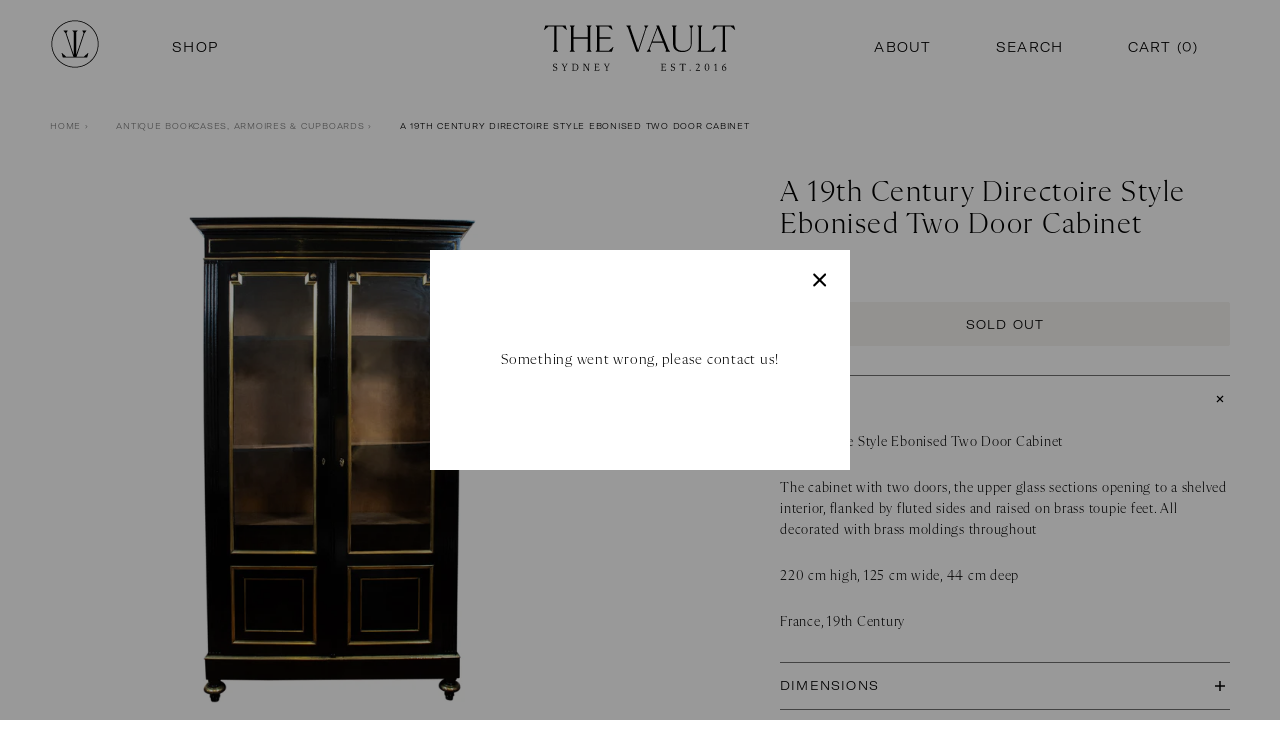

--- FILE ---
content_type: text/html; charset=utf-8
request_url: https://thevaultsydney.com/products/a-louis-xvi-style-ebonised-two-door-cabinet
body_size: 20390
content:
<!doctype html>
<html class="no-js">
<head>
  <!-- Basic page needs ================================================== -->
  <meta charset="utf-8">
  <meta http-equiv="X-UA-Compatible" content="IE=edge,chrome=1">

  
  <link rel="shortcut icon" href="//thevaultsydney.com/cdn/shop/files/TVS-Icon-Final-OL_2x_37bfb858-0c84-47dd-ab0a-52389f7053b5_32x32.png?v=1629529000" type="image/png" />
  

  <!-- Title and description ================================================== -->
  <title>
  A 19th Century Directoire Stye Two Door Cabinet &ndash; The Vault Sydney
  </title>

  
  <meta name="description" content="A Directoire Style Ebonised Two Door Cabinet The cabinet with two doors, the upper glass sections opening to a shelved interior, flanked by fluted sides and raised on brass toupie feet. All decorated with brass moldings throughout 220 cm high, 125 cm wide, 44 cm deep France, 19th Century">
  

  <!-- Social meta ================================================== -->
  <!-- /snippets/social-meta-tags.liquid -->




<meta property="og:site_name" content="The Vault Sydney">
<meta property="og:url" content="https://thevaultsydney.com/products/a-louis-xvi-style-ebonised-two-door-cabinet">
<meta property="og:title" content="A 19th Century Directoire Style Ebonised Two Door Cabinet">
<meta property="og:type" content="product">
<meta property="og:description" content="A Directoire Style Ebonised Two Door Cabinet The cabinet with two doors, the upper glass sections opening to a shelved interior, flanked by fluted sides and raised on brass toupie feet. All decorated with brass moldings throughout 220 cm high, 125 cm wide, 44 cm deep France, 19th Century">

  <meta property="og:price:amount" content="4,950.00">
  <meta property="og:price:currency" content="AUD">

<meta property="og:image" content="http://thevaultsydney.com/cdn/shop/products/untitled-43_1200x1200.jpg?v=1528888199"><meta property="og:image" content="http://thevaultsydney.com/cdn/shop/products/untitled-41_1200x1200.jpg?v=1528884263">
<meta property="og:image:secure_url" content="https://thevaultsydney.com/cdn/shop/products/untitled-43_1200x1200.jpg?v=1528888199"><meta property="og:image:secure_url" content="https://thevaultsydney.com/cdn/shop/products/untitled-41_1200x1200.jpg?v=1528884263">


<meta name="twitter:card" content="summary_large_image">
<meta name="twitter:title" content="A 19th Century Directoire Style Ebonised Two Door Cabinet">
<meta name="twitter:description" content="A Directoire Style Ebonised Two Door Cabinet The cabinet with two doors, the upper glass sections opening to a shelved interior, flanked by fluted sides and raised on brass toupie feet. All decorated with brass moldings throughout 220 cm high, 125 cm wide, 44 cm deep France, 19th Century">


  <!-- Helpers ================================================== -->
  <link rel="canonical" href="https://thevaultsydney.com/products/a-louis-xvi-style-ebonised-two-door-cabinet">
  <meta name="viewport" content="width=device-width,initial-scale=1">
  <meta name="theme-color" content="#757143">

  <!-- Animate on scroll -->
  <link href="https://cdn.rawgit.com/michalsnik/aos/2.1.1/dist/aos.css" rel="stylesheet">
  <script src="https://cdn.rawgit.com/michalsnik/aos/2.1.1/dist/aos.js"></script>
  <style>
    [data-aos=fade-up] {
        transform: translateY(25px);
    };
  </style>

  <!-- Google Tag Manager -->
<script>(function(w,d,s,l,i){w[l]=w[l]||[];w[l].push({'gtm.start':
new Date().getTime(),event:'gtm.js'});var f=d.getElementsByTagName(s)[0],
j=d.createElement(s),dl=l!='dataLayer'?'&l='+l:'';j.async=true;j.src=
'https://www.googletagmanager.com/gtm.js?id='+i+dl;f.parentNode.insertBefore(j,f);
})(window,document,'script','dataLayer','GTM-KJRGJZVV');</script>
<!-- End Google Tag Manager -->

  <!-- CSS ================================================== -->
  <link rel="stylesheet" href="https://unpkg.com/flickity@2/dist/flickity.min.css">
  <link rel="stylesheet" href="https://cdnjs.cloudflare.com/ajax/libs/flexslider/2.7.2/flexslider.min.css" integrity="sha512-c7jR/kCnu09ZrAKsWXsI/x9HCO9kkpHw4Ftqhofqs+I2hNxalK5RGwo/IAhW3iqCHIw55wBSSCFlm8JP0sw2Zw==" crossorigin="anonymous" referrerpolicy="no-referrer" />
  <link href="//thevaultsydney.com/cdn/shop/t/14/assets/timber.scss.css?v=14444462626559068931745985748" rel="stylesheet" type="text/css" media="all" />
  <link href="//thevaultsydney.com/cdn/shop/t/14/assets/theme.scss.css?v=68295416849072624471745985748" rel="stylesheet" type="text/css" media="all" />
  <link href="//thevaultsydney.com/cdn/shop/t/14/assets/gocart.css?v=28030297498119521751632986398" rel="stylesheet" type="text/css" media="all" />
  <link href="//thevaultsydney.com/cdn/shop/t/14/assets/custom-flexslider.scss.css?v=89538459511051465071745985748" rel="stylesheet" type="text/css" media="all" />
  <link href="//thevaultsydney.com/cdn/shop/t/14/assets/drawer.scss.css?v=60711062066752688271745985748" rel="stylesheet" type="text/css" media="all" />

  <script>
    window.theme = window.theme || {};

    var theme = {
      strings: {
        addToCart: "Add to Cart",
        soldOut: "Sold Out",
        unavailable: "Unavailable",
        zoomClose: "Close (Esc)",
        zoomPrev: "Previous (Left arrow key)",
        zoomNext: "Next (Right arrow key)",
        addressError: "Error looking up that address",
        addressNoResults: "No results for that address",
        addressQueryLimit: "You have exceeded the Google API usage limit. Consider upgrading to a \u003ca href=\"https:\/\/developers.google.com\/maps\/premium\/usage-limits\"\u003ePremium Plan\u003c\/a\u003e.",
        authError: "There was a problem authenticating your Google Maps API Key."
      },
      settings: {
        // Adding some settings to allow the editor to update correctly when they are changed
        enableWideLayout: true,
        typeAccentTransform: true,
        typeAccentSpacing: true,
        baseFontSize: '15px',
        headerBaseFontSize: '30px',
        accentFontSize: '16px'
      },
      variables: {
        mediaQueryMedium: 'screen and (max-width: 768px)',
        bpSmall: false
      },
      moneyFormat: "${{amount}}"
    }

    document.documentElement.className = document.documentElement.className.replace('no-js', 'supports-js');
  </script>

  <!-- Header hook for plugins ================================================== -->
  <script>window.performance && window.performance.mark && window.performance.mark('shopify.content_for_header.start');</script><meta name="google-site-verification" content="Gy8Au16wIYzTHCi7OZ5bGfZoR03kgk35Ig07vPosd08">
<meta name="facebook-domain-verification" content="qyq0894mwl599lxdi6kdm77oeetnrv">
<meta id="shopify-digital-wallet" name="shopify-digital-wallet" content="/23228433/digital_wallets/dialog">
<meta name="shopify-checkout-api-token" content="4f0d9bebd78d2212537a1b2df1a3c84b">
<link rel="alternate" type="application/json+oembed" href="https://thevaultsydney.com/products/a-louis-xvi-style-ebonised-two-door-cabinet.oembed">
<script async="async" src="/checkouts/internal/preloads.js?locale=en-AU"></script>
<link rel="preconnect" href="https://shop.app" crossorigin="anonymous">
<script async="async" src="https://shop.app/checkouts/internal/preloads.js?locale=en-AU&shop_id=23228433" crossorigin="anonymous"></script>
<script id="apple-pay-shop-capabilities" type="application/json">{"shopId":23228433,"countryCode":"AU","currencyCode":"AUD","merchantCapabilities":["supports3DS"],"merchantId":"gid:\/\/shopify\/Shop\/23228433","merchantName":"The Vault Sydney","requiredBillingContactFields":["postalAddress","email","phone"],"requiredShippingContactFields":["postalAddress","email","phone"],"shippingType":"shipping","supportedNetworks":["visa","masterCard","amex","jcb"],"total":{"type":"pending","label":"The Vault Sydney","amount":"1.00"},"shopifyPaymentsEnabled":true,"supportsSubscriptions":true}</script>
<script id="shopify-features" type="application/json">{"accessToken":"4f0d9bebd78d2212537a1b2df1a3c84b","betas":["rich-media-storefront-analytics"],"domain":"thevaultsydney.com","predictiveSearch":true,"shopId":23228433,"locale":"en"}</script>
<script>var Shopify = Shopify || {};
Shopify.shop = "the-vault-sydney.myshopify.com";
Shopify.locale = "en";
Shopify.currency = {"active":"AUD","rate":"1.0"};
Shopify.country = "AU";
Shopify.theme = {"name":"The Vault - Custom Theme 2021","id":120468013111,"schema_name":"Minimal","schema_version":"11.6.1","theme_store_id":380,"role":"main"};
Shopify.theme.handle = "null";
Shopify.theme.style = {"id":null,"handle":null};
Shopify.cdnHost = "thevaultsydney.com/cdn";
Shopify.routes = Shopify.routes || {};
Shopify.routes.root = "/";</script>
<script type="module">!function(o){(o.Shopify=o.Shopify||{}).modules=!0}(window);</script>
<script>!function(o){function n(){var o=[];function n(){o.push(Array.prototype.slice.apply(arguments))}return n.q=o,n}var t=o.Shopify=o.Shopify||{};t.loadFeatures=n(),t.autoloadFeatures=n()}(window);</script>
<script>
  window.ShopifyPay = window.ShopifyPay || {};
  window.ShopifyPay.apiHost = "shop.app\/pay";
  window.ShopifyPay.redirectState = null;
</script>
<script id="shop-js-analytics" type="application/json">{"pageType":"product"}</script>
<script defer="defer" async type="module" src="//thevaultsydney.com/cdn/shopifycloud/shop-js/modules/v2/client.init-shop-cart-sync_BT-GjEfc.en.esm.js"></script>
<script defer="defer" async type="module" src="//thevaultsydney.com/cdn/shopifycloud/shop-js/modules/v2/chunk.common_D58fp_Oc.esm.js"></script>
<script defer="defer" async type="module" src="//thevaultsydney.com/cdn/shopifycloud/shop-js/modules/v2/chunk.modal_xMitdFEc.esm.js"></script>
<script type="module">
  await import("//thevaultsydney.com/cdn/shopifycloud/shop-js/modules/v2/client.init-shop-cart-sync_BT-GjEfc.en.esm.js");
await import("//thevaultsydney.com/cdn/shopifycloud/shop-js/modules/v2/chunk.common_D58fp_Oc.esm.js");
await import("//thevaultsydney.com/cdn/shopifycloud/shop-js/modules/v2/chunk.modal_xMitdFEc.esm.js");

  window.Shopify.SignInWithShop?.initShopCartSync?.({"fedCMEnabled":true,"windoidEnabled":true});

</script>
<script>
  window.Shopify = window.Shopify || {};
  if (!window.Shopify.featureAssets) window.Shopify.featureAssets = {};
  window.Shopify.featureAssets['shop-js'] = {"shop-cart-sync":["modules/v2/client.shop-cart-sync_DZOKe7Ll.en.esm.js","modules/v2/chunk.common_D58fp_Oc.esm.js","modules/v2/chunk.modal_xMitdFEc.esm.js"],"init-fed-cm":["modules/v2/client.init-fed-cm_B6oLuCjv.en.esm.js","modules/v2/chunk.common_D58fp_Oc.esm.js","modules/v2/chunk.modal_xMitdFEc.esm.js"],"shop-cash-offers":["modules/v2/client.shop-cash-offers_D2sdYoxE.en.esm.js","modules/v2/chunk.common_D58fp_Oc.esm.js","modules/v2/chunk.modal_xMitdFEc.esm.js"],"shop-login-button":["modules/v2/client.shop-login-button_QeVjl5Y3.en.esm.js","modules/v2/chunk.common_D58fp_Oc.esm.js","modules/v2/chunk.modal_xMitdFEc.esm.js"],"pay-button":["modules/v2/client.pay-button_DXTOsIq6.en.esm.js","modules/v2/chunk.common_D58fp_Oc.esm.js","modules/v2/chunk.modal_xMitdFEc.esm.js"],"shop-button":["modules/v2/client.shop-button_DQZHx9pm.en.esm.js","modules/v2/chunk.common_D58fp_Oc.esm.js","modules/v2/chunk.modal_xMitdFEc.esm.js"],"avatar":["modules/v2/client.avatar_BTnouDA3.en.esm.js"],"init-windoid":["modules/v2/client.init-windoid_CR1B-cfM.en.esm.js","modules/v2/chunk.common_D58fp_Oc.esm.js","modules/v2/chunk.modal_xMitdFEc.esm.js"],"init-shop-for-new-customer-accounts":["modules/v2/client.init-shop-for-new-customer-accounts_C_vY_xzh.en.esm.js","modules/v2/client.shop-login-button_QeVjl5Y3.en.esm.js","modules/v2/chunk.common_D58fp_Oc.esm.js","modules/v2/chunk.modal_xMitdFEc.esm.js"],"init-shop-email-lookup-coordinator":["modules/v2/client.init-shop-email-lookup-coordinator_BI7n9ZSv.en.esm.js","modules/v2/chunk.common_D58fp_Oc.esm.js","modules/v2/chunk.modal_xMitdFEc.esm.js"],"init-shop-cart-sync":["modules/v2/client.init-shop-cart-sync_BT-GjEfc.en.esm.js","modules/v2/chunk.common_D58fp_Oc.esm.js","modules/v2/chunk.modal_xMitdFEc.esm.js"],"shop-toast-manager":["modules/v2/client.shop-toast-manager_DiYdP3xc.en.esm.js","modules/v2/chunk.common_D58fp_Oc.esm.js","modules/v2/chunk.modal_xMitdFEc.esm.js"],"init-customer-accounts":["modules/v2/client.init-customer-accounts_D9ZNqS-Q.en.esm.js","modules/v2/client.shop-login-button_QeVjl5Y3.en.esm.js","modules/v2/chunk.common_D58fp_Oc.esm.js","modules/v2/chunk.modal_xMitdFEc.esm.js"],"init-customer-accounts-sign-up":["modules/v2/client.init-customer-accounts-sign-up_iGw4briv.en.esm.js","modules/v2/client.shop-login-button_QeVjl5Y3.en.esm.js","modules/v2/chunk.common_D58fp_Oc.esm.js","modules/v2/chunk.modal_xMitdFEc.esm.js"],"shop-follow-button":["modules/v2/client.shop-follow-button_CqMgW2wH.en.esm.js","modules/v2/chunk.common_D58fp_Oc.esm.js","modules/v2/chunk.modal_xMitdFEc.esm.js"],"checkout-modal":["modules/v2/client.checkout-modal_xHeaAweL.en.esm.js","modules/v2/chunk.common_D58fp_Oc.esm.js","modules/v2/chunk.modal_xMitdFEc.esm.js"],"shop-login":["modules/v2/client.shop-login_D91U-Q7h.en.esm.js","modules/v2/chunk.common_D58fp_Oc.esm.js","modules/v2/chunk.modal_xMitdFEc.esm.js"],"lead-capture":["modules/v2/client.lead-capture_BJmE1dJe.en.esm.js","modules/v2/chunk.common_D58fp_Oc.esm.js","modules/v2/chunk.modal_xMitdFEc.esm.js"],"payment-terms":["modules/v2/client.payment-terms_Ci9AEqFq.en.esm.js","modules/v2/chunk.common_D58fp_Oc.esm.js","modules/v2/chunk.modal_xMitdFEc.esm.js"]};
</script>
<script>(function() {
  var isLoaded = false;
  function asyncLoad() {
    if (isLoaded) return;
    isLoaded = true;
    var urls = ["https:\/\/instafeed.nfcube.com\/cdn\/e35f8c90d9b3e94dba292a5a51a5e253.js?shop=the-vault-sydney.myshopify.com","https:\/\/cdnig.addons.business\/embed\/cloud\/the-vault-sydney\/cziframeagent.js?v=212104101107\u0026token=E2fP222203KImart\u0026shop=the-vault-sydney.myshopify.com"];
    for (var i = 0; i < urls.length; i++) {
      var s = document.createElement('script');
      s.type = 'text/javascript';
      s.async = true;
      s.src = urls[i];
      var x = document.getElementsByTagName('script')[0];
      x.parentNode.insertBefore(s, x);
    }
  };
  if(window.attachEvent) {
    window.attachEvent('onload', asyncLoad);
  } else {
    window.addEventListener('load', asyncLoad, false);
  }
})();</script>
<script id="__st">var __st={"a":23228433,"offset":39600,"reqid":"952a2949-c5bf-4e7f-af0b-bc3cf45066ab-1769046842","pageurl":"thevaultsydney.com\/products\/a-louis-xvi-style-ebonised-two-door-cabinet","u":"c81f2521dcef","p":"product","rtyp":"product","rid":1328727752808};</script>
<script>window.ShopifyPaypalV4VisibilityTracking = true;</script>
<script id="captcha-bootstrap">!function(){'use strict';const t='contact',e='account',n='new_comment',o=[[t,t],['blogs',n],['comments',n],[t,'customer']],c=[[e,'customer_login'],[e,'guest_login'],[e,'recover_customer_password'],[e,'create_customer']],r=t=>t.map((([t,e])=>`form[action*='/${t}']:not([data-nocaptcha='true']) input[name='form_type'][value='${e}']`)).join(','),a=t=>()=>t?[...document.querySelectorAll(t)].map((t=>t.form)):[];function s(){const t=[...o],e=r(t);return a(e)}const i='password',u='form_key',d=['recaptcha-v3-token','g-recaptcha-response','h-captcha-response',i],f=()=>{try{return window.sessionStorage}catch{return}},m='__shopify_v',_=t=>t.elements[u];function p(t,e,n=!1){try{const o=window.sessionStorage,c=JSON.parse(o.getItem(e)),{data:r}=function(t){const{data:e,action:n}=t;return t[m]||n?{data:e,action:n}:{data:t,action:n}}(c);for(const[e,n]of Object.entries(r))t.elements[e]&&(t.elements[e].value=n);n&&o.removeItem(e)}catch(o){console.error('form repopulation failed',{error:o})}}const l='form_type',E='cptcha';function T(t){t.dataset[E]=!0}const w=window,h=w.document,L='Shopify',v='ce_forms',y='captcha';let A=!1;((t,e)=>{const n=(g='f06e6c50-85a8-45c8-87d0-21a2b65856fe',I='https://cdn.shopify.com/shopifycloud/storefront-forms-hcaptcha/ce_storefront_forms_captcha_hcaptcha.v1.5.2.iife.js',D={infoText:'Protected by hCaptcha',privacyText:'Privacy',termsText:'Terms'},(t,e,n)=>{const o=w[L][v],c=o.bindForm;if(c)return c(t,g,e,D).then(n);var r;o.q.push([[t,g,e,D],n]),r=I,A||(h.body.append(Object.assign(h.createElement('script'),{id:'captcha-provider',async:!0,src:r})),A=!0)});var g,I,D;w[L]=w[L]||{},w[L][v]=w[L][v]||{},w[L][v].q=[],w[L][y]=w[L][y]||{},w[L][y].protect=function(t,e){n(t,void 0,e),T(t)},Object.freeze(w[L][y]),function(t,e,n,w,h,L){const[v,y,A,g]=function(t,e,n){const i=e?o:[],u=t?c:[],d=[...i,...u],f=r(d),m=r(i),_=r(d.filter((([t,e])=>n.includes(e))));return[a(f),a(m),a(_),s()]}(w,h,L),I=t=>{const e=t.target;return e instanceof HTMLFormElement?e:e&&e.form},D=t=>v().includes(t);t.addEventListener('submit',(t=>{const e=I(t);if(!e)return;const n=D(e)&&!e.dataset.hcaptchaBound&&!e.dataset.recaptchaBound,o=_(e),c=g().includes(e)&&(!o||!o.value);(n||c)&&t.preventDefault(),c&&!n&&(function(t){try{if(!f())return;!function(t){const e=f();if(!e)return;const n=_(t);if(!n)return;const o=n.value;o&&e.removeItem(o)}(t);const e=Array.from(Array(32),(()=>Math.random().toString(36)[2])).join('');!function(t,e){_(t)||t.append(Object.assign(document.createElement('input'),{type:'hidden',name:u})),t.elements[u].value=e}(t,e),function(t,e){const n=f();if(!n)return;const o=[...t.querySelectorAll(`input[type='${i}']`)].map((({name:t})=>t)),c=[...d,...o],r={};for(const[a,s]of new FormData(t).entries())c.includes(a)||(r[a]=s);n.setItem(e,JSON.stringify({[m]:1,action:t.action,data:r}))}(t,e)}catch(e){console.error('failed to persist form',e)}}(e),e.submit())}));const S=(t,e)=>{t&&!t.dataset[E]&&(n(t,e.some((e=>e===t))),T(t))};for(const o of['focusin','change'])t.addEventListener(o,(t=>{const e=I(t);D(e)&&S(e,y())}));const B=e.get('form_key'),M=e.get(l),P=B&&M;t.addEventListener('DOMContentLoaded',(()=>{const t=y();if(P)for(const e of t)e.elements[l].value===M&&p(e,B);[...new Set([...A(),...v().filter((t=>'true'===t.dataset.shopifyCaptcha))])].forEach((e=>S(e,t)))}))}(h,new URLSearchParams(w.location.search),n,t,e,['guest_login'])})(!0,!0)}();</script>
<script integrity="sha256-4kQ18oKyAcykRKYeNunJcIwy7WH5gtpwJnB7kiuLZ1E=" data-source-attribution="shopify.loadfeatures" defer="defer" src="//thevaultsydney.com/cdn/shopifycloud/storefront/assets/storefront/load_feature-a0a9edcb.js" crossorigin="anonymous"></script>
<script crossorigin="anonymous" defer="defer" src="//thevaultsydney.com/cdn/shopifycloud/storefront/assets/shopify_pay/storefront-65b4c6d7.js?v=20250812"></script>
<script data-source-attribution="shopify.dynamic_checkout.dynamic.init">var Shopify=Shopify||{};Shopify.PaymentButton=Shopify.PaymentButton||{isStorefrontPortableWallets:!0,init:function(){window.Shopify.PaymentButton.init=function(){};var t=document.createElement("script");t.src="https://thevaultsydney.com/cdn/shopifycloud/portable-wallets/latest/portable-wallets.en.js",t.type="module",document.head.appendChild(t)}};
</script>
<script data-source-attribution="shopify.dynamic_checkout.buyer_consent">
  function portableWalletsHideBuyerConsent(e){var t=document.getElementById("shopify-buyer-consent"),n=document.getElementById("shopify-subscription-policy-button");t&&n&&(t.classList.add("hidden"),t.setAttribute("aria-hidden","true"),n.removeEventListener("click",e))}function portableWalletsShowBuyerConsent(e){var t=document.getElementById("shopify-buyer-consent"),n=document.getElementById("shopify-subscription-policy-button");t&&n&&(t.classList.remove("hidden"),t.removeAttribute("aria-hidden"),n.addEventListener("click",e))}window.Shopify?.PaymentButton&&(window.Shopify.PaymentButton.hideBuyerConsent=portableWalletsHideBuyerConsent,window.Shopify.PaymentButton.showBuyerConsent=portableWalletsShowBuyerConsent);
</script>
<script>
  function portableWalletsCleanup(e){e&&e.src&&console.error("Failed to load portable wallets script "+e.src);var t=document.querySelectorAll("shopify-accelerated-checkout .shopify-payment-button__skeleton, shopify-accelerated-checkout-cart .wallet-cart-button__skeleton"),e=document.getElementById("shopify-buyer-consent");for(let e=0;e<t.length;e++)t[e].remove();e&&e.remove()}function portableWalletsNotLoadedAsModule(e){e instanceof ErrorEvent&&"string"==typeof e.message&&e.message.includes("import.meta")&&"string"==typeof e.filename&&e.filename.includes("portable-wallets")&&(window.removeEventListener("error",portableWalletsNotLoadedAsModule),window.Shopify.PaymentButton.failedToLoad=e,"loading"===document.readyState?document.addEventListener("DOMContentLoaded",window.Shopify.PaymentButton.init):window.Shopify.PaymentButton.init())}window.addEventListener("error",portableWalletsNotLoadedAsModule);
</script>

<script type="module" src="https://thevaultsydney.com/cdn/shopifycloud/portable-wallets/latest/portable-wallets.en.js" onError="portableWalletsCleanup(this)" crossorigin="anonymous"></script>
<script nomodule>
  document.addEventListener("DOMContentLoaded", portableWalletsCleanup);
</script>

<link id="shopify-accelerated-checkout-styles" rel="stylesheet" media="screen" href="https://thevaultsydney.com/cdn/shopifycloud/portable-wallets/latest/accelerated-checkout-backwards-compat.css" crossorigin="anonymous">
<style id="shopify-accelerated-checkout-cart">
        #shopify-buyer-consent {
  margin-top: 1em;
  display: inline-block;
  width: 100%;
}

#shopify-buyer-consent.hidden {
  display: none;
}

#shopify-subscription-policy-button {
  background: none;
  border: none;
  padding: 0;
  text-decoration: underline;
  font-size: inherit;
  cursor: pointer;
}

#shopify-subscription-policy-button::before {
  box-shadow: none;
}

      </style>

<script>window.performance && window.performance.mark && window.performance.mark('shopify.content_for_header.end');</script>

  <script src="//thevaultsydney.com/cdn/shop/t/14/assets/jquery-2.2.3.min.js?v=58211863146907186831629085991" type="text/javascript"></script>

  <script src="//thevaultsydney.com/cdn/shop/t/14/assets/lazysizes.min.js?v=155223123402716617051629085991" async="async"></script>

  
  

  <!-- Flexslider ================================================== -->
  <script src="https://cdnjs.cloudflare.com/ajax/libs/flexslider/2.7.2/jquery.flexslider-min.js" integrity="sha512-BmoWLYENsSaAfQfHszJM7cLiy9Ml4I0n1YtBQKfx8PaYpZ3SoTXfj3YiDNn0GAdveOCNbK8WqQQYaSb0CMjTHQ==" crossorigin="anonymous" referrerpolicy="no-referrer"></script>

  <!-- Flickity ================================================== -->
  <script src="https://unpkg.com/flickity@2/dist/flickity.pkgd.min.js"></script>
  <!-- drawer.js -->
  <script src="https://cdnjs.cloudflare.com/ajax/libs/iScroll/5.2.0/iscroll.min.js"></script>
  <script src="//thevaultsydney.com/cdn/shop/t/14/assets/drawer.js?v=122864166765593007351631605999" type="text/javascript"></script>
  
  <script type="application/ld+json">
{
  "@context": "https://schema.org",
  "@type": "LocalBusiness",
  "@id":"https://thevaultsydney.com/#LocalBusiness",
  "name": "The Vault Sydney",
  "additionalType":[ "https://en.wikipedia.org/wiki/Antique_shop"],
  "priceRange": "$$",
  "url": "https://thevaultsydney.com/",
  "telephone": "+61414502159",
  "logo": "https://cdn.shopify.com/s/files/1/2322/8433/files/ZEE_VAULT_2_300x300.jpg",
  "image": "https://cdn.shopify.com/s/files/1/2322/8433/files/image1_1024x1024.jpeg?v=1521172308",
  "hasMap": "https://www.google.com/maps/place/The+Vault+Sydney/@-33.922671,151.203375,15z/data=!4m5!3m4!1s0x0:0x9a4d4fffaef91207!8m2!3d-33.922671!4d151.203375",
  "description": "The Vault Sydney offers a curated selection of Antique and 20th Century Furniture, objects and Art , that are unique and beautiful.",
  "sameAs": [
    "https://www.facebook.com/TheVaultSydney/",
    "https://www.instagram.com/the_vault_sydney/"
  ],
"geo": {
        "@type": "GeoCoordinates", "latitude": "-33.922671", "longitude": "151.203375"
    },
  "contactPoint": {
    "@type": "ContactPoint",
    "name": "The Vault Sydney",
    "contactType": "Customer Support",
    "telephone": "+61414502159"
  },
  "address": {
    "@type": "PostalAddress",
    "streetAddress": "377 Gardeners Rd",
    "addressLocality": "Rosebery",
    "postalCode": "2018",
    "addressRegion": "NSW",
    "addressCountry": "AU"
  },
    "openingHoursSpecification":  [
    {
      "@type": "OpeningHoursSpecification",
      "dayOfWeek":  "https://schema.org/Wednesday",
      "opens": "10:30:00",
     "closes": "15:00:00"
    },
    {
      "@type": "OpeningHoursSpecification",
      "dayOfWeek": "https://schema.org/Thursday",
     "opens": "10:30:00",
     "closes": "15:00:00"
    },
     {
      "@type": "OpeningHoursSpecification",
      "dayOfWeek":  "https://schema.org/Friday",
     "opens": "10:30:00",
     "closes": "15:00:00"
    },
    {
      "@type": "OpeningHoursSpecification",
      "dayOfWeek": "https://schema.org/Saturday",
    "opens": "10:30:00",
     "closes": "15:00:00"
    }
  ]
}
</script>

<script type="application/ld+json">
    {
        "@context": "https:\/\/schema.org\/",
        "@type": "Product",
        "@id": "https://thevaultsydney.com/",
        "name": "The Vault Sydney - Antique and 20th Century Furniture Retail",
        "image": "https://cdn.shopify.com/s/files/1/2322/8433/files/image1_1024x1024.jpeg",
        "description": "The Vault Sydney offers a curated selection of Antique and 20th Century Furniture, objects and Art , that are unique and beautiful.",
              "aggregateRating": {
        "@type": "AggregateRating",
        "ratingValue": "5",
        "reviewCount": "4"
      }
    } 
    </script>


<link href="https://monorail-edge.shopifysvc.com" rel="dns-prefetch">
<script>(function(){if ("sendBeacon" in navigator && "performance" in window) {try {var session_token_from_headers = performance.getEntriesByType('navigation')[0].serverTiming.find(x => x.name == '_s').description;} catch {var session_token_from_headers = undefined;}var session_cookie_matches = document.cookie.match(/_shopify_s=([^;]*)/);var session_token_from_cookie = session_cookie_matches && session_cookie_matches.length === 2 ? session_cookie_matches[1] : "";var session_token = session_token_from_headers || session_token_from_cookie || "";function handle_abandonment_event(e) {var entries = performance.getEntries().filter(function(entry) {return /monorail-edge.shopifysvc.com/.test(entry.name);});if (!window.abandonment_tracked && entries.length === 0) {window.abandonment_tracked = true;var currentMs = Date.now();var navigation_start = performance.timing.navigationStart;var payload = {shop_id: 23228433,url: window.location.href,navigation_start,duration: currentMs - navigation_start,session_token,page_type: "product"};window.navigator.sendBeacon("https://monorail-edge.shopifysvc.com/v1/produce", JSON.stringify({schema_id: "online_store_buyer_site_abandonment/1.1",payload: payload,metadata: {event_created_at_ms: currentMs,event_sent_at_ms: currentMs}}));}}window.addEventListener('pagehide', handle_abandonment_event);}}());</script>
<script id="web-pixels-manager-setup">(function e(e,d,r,n,o){if(void 0===o&&(o={}),!Boolean(null===(a=null===(i=window.Shopify)||void 0===i?void 0:i.analytics)||void 0===a?void 0:a.replayQueue)){var i,a;window.Shopify=window.Shopify||{};var t=window.Shopify;t.analytics=t.analytics||{};var s=t.analytics;s.replayQueue=[],s.publish=function(e,d,r){return s.replayQueue.push([e,d,r]),!0};try{self.performance.mark("wpm:start")}catch(e){}var l=function(){var e={modern:/Edge?\/(1{2}[4-9]|1[2-9]\d|[2-9]\d{2}|\d{4,})\.\d+(\.\d+|)|Firefox\/(1{2}[4-9]|1[2-9]\d|[2-9]\d{2}|\d{4,})\.\d+(\.\d+|)|Chrom(ium|e)\/(9{2}|\d{3,})\.\d+(\.\d+|)|(Maci|X1{2}).+ Version\/(15\.\d+|(1[6-9]|[2-9]\d|\d{3,})\.\d+)([,.]\d+|)( \(\w+\)|)( Mobile\/\w+|) Safari\/|Chrome.+OPR\/(9{2}|\d{3,})\.\d+\.\d+|(CPU[ +]OS|iPhone[ +]OS|CPU[ +]iPhone|CPU IPhone OS|CPU iPad OS)[ +]+(15[._]\d+|(1[6-9]|[2-9]\d|\d{3,})[._]\d+)([._]\d+|)|Android:?[ /-](13[3-9]|1[4-9]\d|[2-9]\d{2}|\d{4,})(\.\d+|)(\.\d+|)|Android.+Firefox\/(13[5-9]|1[4-9]\d|[2-9]\d{2}|\d{4,})\.\d+(\.\d+|)|Android.+Chrom(ium|e)\/(13[3-9]|1[4-9]\d|[2-9]\d{2}|\d{4,})\.\d+(\.\d+|)|SamsungBrowser\/([2-9]\d|\d{3,})\.\d+/,legacy:/Edge?\/(1[6-9]|[2-9]\d|\d{3,})\.\d+(\.\d+|)|Firefox\/(5[4-9]|[6-9]\d|\d{3,})\.\d+(\.\d+|)|Chrom(ium|e)\/(5[1-9]|[6-9]\d|\d{3,})\.\d+(\.\d+|)([\d.]+$|.*Safari\/(?![\d.]+ Edge\/[\d.]+$))|(Maci|X1{2}).+ Version\/(10\.\d+|(1[1-9]|[2-9]\d|\d{3,})\.\d+)([,.]\d+|)( \(\w+\)|)( Mobile\/\w+|) Safari\/|Chrome.+OPR\/(3[89]|[4-9]\d|\d{3,})\.\d+\.\d+|(CPU[ +]OS|iPhone[ +]OS|CPU[ +]iPhone|CPU IPhone OS|CPU iPad OS)[ +]+(10[._]\d+|(1[1-9]|[2-9]\d|\d{3,})[._]\d+)([._]\d+|)|Android:?[ /-](13[3-9]|1[4-9]\d|[2-9]\d{2}|\d{4,})(\.\d+|)(\.\d+|)|Mobile Safari.+OPR\/([89]\d|\d{3,})\.\d+\.\d+|Android.+Firefox\/(13[5-9]|1[4-9]\d|[2-9]\d{2}|\d{4,})\.\d+(\.\d+|)|Android.+Chrom(ium|e)\/(13[3-9]|1[4-9]\d|[2-9]\d{2}|\d{4,})\.\d+(\.\d+|)|Android.+(UC? ?Browser|UCWEB|U3)[ /]?(15\.([5-9]|\d{2,})|(1[6-9]|[2-9]\d|\d{3,})\.\d+)\.\d+|SamsungBrowser\/(5\.\d+|([6-9]|\d{2,})\.\d+)|Android.+MQ{2}Browser\/(14(\.(9|\d{2,})|)|(1[5-9]|[2-9]\d|\d{3,})(\.\d+|))(\.\d+|)|K[Aa][Ii]OS\/(3\.\d+|([4-9]|\d{2,})\.\d+)(\.\d+|)/},d=e.modern,r=e.legacy,n=navigator.userAgent;return n.match(d)?"modern":n.match(r)?"legacy":"unknown"}(),u="modern"===l?"modern":"legacy",c=(null!=n?n:{modern:"",legacy:""})[u],f=function(e){return[e.baseUrl,"/wpm","/b",e.hashVersion,"modern"===e.buildTarget?"m":"l",".js"].join("")}({baseUrl:d,hashVersion:r,buildTarget:u}),m=function(e){var d=e.version,r=e.bundleTarget,n=e.surface,o=e.pageUrl,i=e.monorailEndpoint;return{emit:function(e){var a=e.status,t=e.errorMsg,s=(new Date).getTime(),l=JSON.stringify({metadata:{event_sent_at_ms:s},events:[{schema_id:"web_pixels_manager_load/3.1",payload:{version:d,bundle_target:r,page_url:o,status:a,surface:n,error_msg:t},metadata:{event_created_at_ms:s}}]});if(!i)return console&&console.warn&&console.warn("[Web Pixels Manager] No Monorail endpoint provided, skipping logging."),!1;try{return self.navigator.sendBeacon.bind(self.navigator)(i,l)}catch(e){}var u=new XMLHttpRequest;try{return u.open("POST",i,!0),u.setRequestHeader("Content-Type","text/plain"),u.send(l),!0}catch(e){return console&&console.warn&&console.warn("[Web Pixels Manager] Got an unhandled error while logging to Monorail."),!1}}}}({version:r,bundleTarget:l,surface:e.surface,pageUrl:self.location.href,monorailEndpoint:e.monorailEndpoint});try{o.browserTarget=l,function(e){var d=e.src,r=e.async,n=void 0===r||r,o=e.onload,i=e.onerror,a=e.sri,t=e.scriptDataAttributes,s=void 0===t?{}:t,l=document.createElement("script"),u=document.querySelector("head"),c=document.querySelector("body");if(l.async=n,l.src=d,a&&(l.integrity=a,l.crossOrigin="anonymous"),s)for(var f in s)if(Object.prototype.hasOwnProperty.call(s,f))try{l.dataset[f]=s[f]}catch(e){}if(o&&l.addEventListener("load",o),i&&l.addEventListener("error",i),u)u.appendChild(l);else{if(!c)throw new Error("Did not find a head or body element to append the script");c.appendChild(l)}}({src:f,async:!0,onload:function(){if(!function(){var e,d;return Boolean(null===(d=null===(e=window.Shopify)||void 0===e?void 0:e.analytics)||void 0===d?void 0:d.initialized)}()){var d=window.webPixelsManager.init(e)||void 0;if(d){var r=window.Shopify.analytics;r.replayQueue.forEach((function(e){var r=e[0],n=e[1],o=e[2];d.publishCustomEvent(r,n,o)})),r.replayQueue=[],r.publish=d.publishCustomEvent,r.visitor=d.visitor,r.initialized=!0}}},onerror:function(){return m.emit({status:"failed",errorMsg:"".concat(f," has failed to load")})},sri:function(e){var d=/^sha384-[A-Za-z0-9+/=]+$/;return"string"==typeof e&&d.test(e)}(c)?c:"",scriptDataAttributes:o}),m.emit({status:"loading"})}catch(e){m.emit({status:"failed",errorMsg:(null==e?void 0:e.message)||"Unknown error"})}}})({shopId: 23228433,storefrontBaseUrl: "https://thevaultsydney.com",extensionsBaseUrl: "https://extensions.shopifycdn.com/cdn/shopifycloud/web-pixels-manager",monorailEndpoint: "https://monorail-edge.shopifysvc.com/unstable/produce_batch",surface: "storefront-renderer",enabledBetaFlags: ["2dca8a86"],webPixelsConfigList: [{"id":"481886263","configuration":"{\"pixel_id\":\"988275046659384\",\"pixel_type\":\"facebook_pixel\"}","eventPayloadVersion":"v1","runtimeContext":"OPEN","scriptVersion":"ca16bc87fe92b6042fbaa3acc2fbdaa6","type":"APP","apiClientId":2329312,"privacyPurposes":["ANALYTICS","MARKETING","SALE_OF_DATA"],"dataSharingAdjustments":{"protectedCustomerApprovalScopes":["read_customer_address","read_customer_email","read_customer_name","read_customer_personal_data","read_customer_phone"]}},{"id":"403243063","configuration":"{\"config\":\"{\\\"pixel_id\\\":\\\"AW-854704191\\\",\\\"target_country\\\":\\\"AU\\\",\\\"gtag_events\\\":[{\\\"type\\\":\\\"search\\\",\\\"action_label\\\":\\\"AW-854704191\\\/MXrQCIz0rfoZEL-Ax5cD\\\"},{\\\"type\\\":\\\"begin_checkout\\\",\\\"action_label\\\":\\\"AW-854704191\\\/e2PFCJL0rfoZEL-Ax5cD\\\"},{\\\"type\\\":\\\"view_item\\\",\\\"action_label\\\":[\\\"AW-854704191\\\/zOaiCIn0rfoZEL-Ax5cD\\\",\\\"MC-S5P64NHTL2\\\"]},{\\\"type\\\":\\\"purchase\\\",\\\"action_label\\\":[\\\"AW-854704191\\\/in7HCIP0rfoZEL-Ax5cD\\\",\\\"MC-S5P64NHTL2\\\"]},{\\\"type\\\":\\\"page_view\\\",\\\"action_label\\\":[\\\"AW-854704191\\\/ZQp1CIb0rfoZEL-Ax5cD\\\",\\\"MC-S5P64NHTL2\\\"]},{\\\"type\\\":\\\"add_payment_info\\\",\\\"action_label\\\":\\\"AW-854704191\\\/CHU-CJX0rfoZEL-Ax5cD\\\"},{\\\"type\\\":\\\"add_to_cart\\\",\\\"action_label\\\":\\\"AW-854704191\\\/iMEtCI_0rfoZEL-Ax5cD\\\"}],\\\"enable_monitoring_mode\\\":false}\"}","eventPayloadVersion":"v1","runtimeContext":"OPEN","scriptVersion":"b2a88bafab3e21179ed38636efcd8a93","type":"APP","apiClientId":1780363,"privacyPurposes":[],"dataSharingAdjustments":{"protectedCustomerApprovalScopes":["read_customer_address","read_customer_email","read_customer_name","read_customer_personal_data","read_customer_phone"]}},{"id":"86507575","eventPayloadVersion":"v1","runtimeContext":"LAX","scriptVersion":"1","type":"CUSTOM","privacyPurposes":["ANALYTICS"],"name":"Google Analytics tag (migrated)"},{"id":"shopify-app-pixel","configuration":"{}","eventPayloadVersion":"v1","runtimeContext":"STRICT","scriptVersion":"0450","apiClientId":"shopify-pixel","type":"APP","privacyPurposes":["ANALYTICS","MARKETING"]},{"id":"shopify-custom-pixel","eventPayloadVersion":"v1","runtimeContext":"LAX","scriptVersion":"0450","apiClientId":"shopify-pixel","type":"CUSTOM","privacyPurposes":["ANALYTICS","MARKETING"]}],isMerchantRequest: false,initData: {"shop":{"name":"The Vault Sydney","paymentSettings":{"currencyCode":"AUD"},"myshopifyDomain":"the-vault-sydney.myshopify.com","countryCode":"AU","storefrontUrl":"https:\/\/thevaultsydney.com"},"customer":null,"cart":null,"checkout":null,"productVariants":[{"price":{"amount":4950.0,"currencyCode":"AUD"},"product":{"title":"A 19th Century Directoire Style Ebonised Two Door Cabinet","vendor":"The Vault Sydney","id":"1328727752808","untranslatedTitle":"A 19th Century Directoire Style Ebonised Two Door Cabinet","url":"\/products\/a-louis-xvi-style-ebonised-two-door-cabinet","type":"Cabinet"},"id":"12239745122408","image":{"src":"\/\/thevaultsydney.com\/cdn\/shop\/products\/untitled-43.jpg?v=1528888199"},"sku":"","title":"Default Title","untranslatedTitle":"Default Title"}],"purchasingCompany":null},},"https://thevaultsydney.com/cdn","fcfee988w5aeb613cpc8e4bc33m6693e112",{"modern":"","legacy":""},{"shopId":"23228433","storefrontBaseUrl":"https:\/\/thevaultsydney.com","extensionBaseUrl":"https:\/\/extensions.shopifycdn.com\/cdn\/shopifycloud\/web-pixels-manager","surface":"storefront-renderer","enabledBetaFlags":"[\"2dca8a86\"]","isMerchantRequest":"false","hashVersion":"fcfee988w5aeb613cpc8e4bc33m6693e112","publish":"custom","events":"[[\"page_viewed\",{}],[\"product_viewed\",{\"productVariant\":{\"price\":{\"amount\":4950.0,\"currencyCode\":\"AUD\"},\"product\":{\"title\":\"A 19th Century Directoire Style Ebonised Two Door Cabinet\",\"vendor\":\"The Vault Sydney\",\"id\":\"1328727752808\",\"untranslatedTitle\":\"A 19th Century Directoire Style Ebonised Two Door Cabinet\",\"url\":\"\/products\/a-louis-xvi-style-ebonised-two-door-cabinet\",\"type\":\"Cabinet\"},\"id\":\"12239745122408\",\"image\":{\"src\":\"\/\/thevaultsydney.com\/cdn\/shop\/products\/untitled-43.jpg?v=1528888199\"},\"sku\":\"\",\"title\":\"Default Title\",\"untranslatedTitle\":\"Default Title\"}}]]"});</script><script>
  window.ShopifyAnalytics = window.ShopifyAnalytics || {};
  window.ShopifyAnalytics.meta = window.ShopifyAnalytics.meta || {};
  window.ShopifyAnalytics.meta.currency = 'AUD';
  var meta = {"product":{"id":1328727752808,"gid":"gid:\/\/shopify\/Product\/1328727752808","vendor":"The Vault Sydney","type":"Cabinet","handle":"a-louis-xvi-style-ebonised-two-door-cabinet","variants":[{"id":12239745122408,"price":495000,"name":"A 19th Century Directoire Style Ebonised Two Door Cabinet","public_title":null,"sku":""}],"remote":false},"page":{"pageType":"product","resourceType":"product","resourceId":1328727752808,"requestId":"952a2949-c5bf-4e7f-af0b-bc3cf45066ab-1769046842"}};
  for (var attr in meta) {
    window.ShopifyAnalytics.meta[attr] = meta[attr];
  }
</script>
<script class="analytics">
  (function () {
    var customDocumentWrite = function(content) {
      var jquery = null;

      if (window.jQuery) {
        jquery = window.jQuery;
      } else if (window.Checkout && window.Checkout.$) {
        jquery = window.Checkout.$;
      }

      if (jquery) {
        jquery('body').append(content);
      }
    };

    var hasLoggedConversion = function(token) {
      if (token) {
        return document.cookie.indexOf('loggedConversion=' + token) !== -1;
      }
      return false;
    }

    var setCookieIfConversion = function(token) {
      if (token) {
        var twoMonthsFromNow = new Date(Date.now());
        twoMonthsFromNow.setMonth(twoMonthsFromNow.getMonth() + 2);

        document.cookie = 'loggedConversion=' + token + '; expires=' + twoMonthsFromNow;
      }
    }

    var trekkie = window.ShopifyAnalytics.lib = window.trekkie = window.trekkie || [];
    if (trekkie.integrations) {
      return;
    }
    trekkie.methods = [
      'identify',
      'page',
      'ready',
      'track',
      'trackForm',
      'trackLink'
    ];
    trekkie.factory = function(method) {
      return function() {
        var args = Array.prototype.slice.call(arguments);
        args.unshift(method);
        trekkie.push(args);
        return trekkie;
      };
    };
    for (var i = 0; i < trekkie.methods.length; i++) {
      var key = trekkie.methods[i];
      trekkie[key] = trekkie.factory(key);
    }
    trekkie.load = function(config) {
      trekkie.config = config || {};
      trekkie.config.initialDocumentCookie = document.cookie;
      var first = document.getElementsByTagName('script')[0];
      var script = document.createElement('script');
      script.type = 'text/javascript';
      script.onerror = function(e) {
        var scriptFallback = document.createElement('script');
        scriptFallback.type = 'text/javascript';
        scriptFallback.onerror = function(error) {
                var Monorail = {
      produce: function produce(monorailDomain, schemaId, payload) {
        var currentMs = new Date().getTime();
        var event = {
          schema_id: schemaId,
          payload: payload,
          metadata: {
            event_created_at_ms: currentMs,
            event_sent_at_ms: currentMs
          }
        };
        return Monorail.sendRequest("https://" + monorailDomain + "/v1/produce", JSON.stringify(event));
      },
      sendRequest: function sendRequest(endpointUrl, payload) {
        // Try the sendBeacon API
        if (window && window.navigator && typeof window.navigator.sendBeacon === 'function' && typeof window.Blob === 'function' && !Monorail.isIos12()) {
          var blobData = new window.Blob([payload], {
            type: 'text/plain'
          });

          if (window.navigator.sendBeacon(endpointUrl, blobData)) {
            return true;
          } // sendBeacon was not successful

        } // XHR beacon

        var xhr = new XMLHttpRequest();

        try {
          xhr.open('POST', endpointUrl);
          xhr.setRequestHeader('Content-Type', 'text/plain');
          xhr.send(payload);
        } catch (e) {
          console.log(e);
        }

        return false;
      },
      isIos12: function isIos12() {
        return window.navigator.userAgent.lastIndexOf('iPhone; CPU iPhone OS 12_') !== -1 || window.navigator.userAgent.lastIndexOf('iPad; CPU OS 12_') !== -1;
      }
    };
    Monorail.produce('monorail-edge.shopifysvc.com',
      'trekkie_storefront_load_errors/1.1',
      {shop_id: 23228433,
      theme_id: 120468013111,
      app_name: "storefront",
      context_url: window.location.href,
      source_url: "//thevaultsydney.com/cdn/s/trekkie.storefront.cd680fe47e6c39ca5d5df5f0a32d569bc48c0f27.min.js"});

        };
        scriptFallback.async = true;
        scriptFallback.src = '//thevaultsydney.com/cdn/s/trekkie.storefront.cd680fe47e6c39ca5d5df5f0a32d569bc48c0f27.min.js';
        first.parentNode.insertBefore(scriptFallback, first);
      };
      script.async = true;
      script.src = '//thevaultsydney.com/cdn/s/trekkie.storefront.cd680fe47e6c39ca5d5df5f0a32d569bc48c0f27.min.js';
      first.parentNode.insertBefore(script, first);
    };
    trekkie.load(
      {"Trekkie":{"appName":"storefront","development":false,"defaultAttributes":{"shopId":23228433,"isMerchantRequest":null,"themeId":120468013111,"themeCityHash":"3279771976063677323","contentLanguage":"en","currency":"AUD","eventMetadataId":"11e06487-b5fb-4ef4-af91-cd20712a05c9"},"isServerSideCookieWritingEnabled":true,"monorailRegion":"shop_domain","enabledBetaFlags":["65f19447"]},"Session Attribution":{},"S2S":{"facebookCapiEnabled":true,"source":"trekkie-storefront-renderer","apiClientId":580111}}
    );

    var loaded = false;
    trekkie.ready(function() {
      if (loaded) return;
      loaded = true;

      window.ShopifyAnalytics.lib = window.trekkie;

      var originalDocumentWrite = document.write;
      document.write = customDocumentWrite;
      try { window.ShopifyAnalytics.merchantGoogleAnalytics.call(this); } catch(error) {};
      document.write = originalDocumentWrite;

      window.ShopifyAnalytics.lib.page(null,{"pageType":"product","resourceType":"product","resourceId":1328727752808,"requestId":"952a2949-c5bf-4e7f-af0b-bc3cf45066ab-1769046842","shopifyEmitted":true});

      var match = window.location.pathname.match(/checkouts\/(.+)\/(thank_you|post_purchase)/)
      var token = match? match[1]: undefined;
      if (!hasLoggedConversion(token)) {
        setCookieIfConversion(token);
        window.ShopifyAnalytics.lib.track("Viewed Product",{"currency":"AUD","variantId":12239745122408,"productId":1328727752808,"productGid":"gid:\/\/shopify\/Product\/1328727752808","name":"A 19th Century Directoire Style Ebonised Two Door Cabinet","price":"4950.00","sku":"","brand":"The Vault Sydney","variant":null,"category":"Cabinet","nonInteraction":true,"remote":false},undefined,undefined,{"shopifyEmitted":true});
      window.ShopifyAnalytics.lib.track("monorail:\/\/trekkie_storefront_viewed_product\/1.1",{"currency":"AUD","variantId":12239745122408,"productId":1328727752808,"productGid":"gid:\/\/shopify\/Product\/1328727752808","name":"A 19th Century Directoire Style Ebonised Two Door Cabinet","price":"4950.00","sku":"","brand":"The Vault Sydney","variant":null,"category":"Cabinet","nonInteraction":true,"remote":false,"referer":"https:\/\/thevaultsydney.com\/products\/a-louis-xvi-style-ebonised-two-door-cabinet"});
      }
    });


        var eventsListenerScript = document.createElement('script');
        eventsListenerScript.async = true;
        eventsListenerScript.src = "//thevaultsydney.com/cdn/shopifycloud/storefront/assets/shop_events_listener-3da45d37.js";
        document.getElementsByTagName('head')[0].appendChild(eventsListenerScript);

})();</script>
  <script>
  if (!window.ga || (window.ga && typeof window.ga !== 'function')) {
    window.ga = function ga() {
      (window.ga.q = window.ga.q || []).push(arguments);
      if (window.Shopify && window.Shopify.analytics && typeof window.Shopify.analytics.publish === 'function') {
        window.Shopify.analytics.publish("ga_stub_called", {}, {sendTo: "google_osp_migration"});
      }
      console.error("Shopify's Google Analytics stub called with:", Array.from(arguments), "\nSee https://help.shopify.com/manual/promoting-marketing/pixels/pixel-migration#google for more information.");
    };
    if (window.Shopify && window.Shopify.analytics && typeof window.Shopify.analytics.publish === 'function') {
      window.Shopify.analytics.publish("ga_stub_initialized", {}, {sendTo: "google_osp_migration"});
    }
  }
</script>
<script
  defer
  src="https://thevaultsydney.com/cdn/shopifycloud/perf-kit/shopify-perf-kit-3.0.4.min.js"
  data-application="storefront-renderer"
  data-shop-id="23228433"
  data-render-region="gcp-us-central1"
  data-page-type="product"
  data-theme-instance-id="120468013111"
  data-theme-name="Minimal"
  data-theme-version="11.6.1"
  data-monorail-region="shop_domain"
  data-resource-timing-sampling-rate="10"
  data-shs="true"
  data-shs-beacon="true"
  data-shs-export-with-fetch="true"
  data-shs-logs-sample-rate="1"
  data-shs-beacon-endpoint="https://thevaultsydney.com/api/collect"
></script>
</head>

<body id="a-19th-century-directoire-stye-two-door-cabinet" class="template-product drawer drawer--left">

  <!-- Google Tag Manager (noscript) -->
<noscript><iframe src="https://www.googletagmanager.com/ns.html?id=GTM-KJRGJZVV"
height="0" width="0" style="display:none;visibility:hidden"></iframe></noscript>
<!-- End Google Tag Manager (noscript) -->
  <div id="progress"></div>
  <div id="shopify-section-header" class="shopify-section"><div data-section-id="header" data-section-type="header-section">

  <nav class="drawer-nav post-large--hide" role="navigation">
    <a href="/" itemprop="url" class="mobile-logo-icon">
      
      <img class="logo__icon"
        src="//thevaultsydney.com/cdn/shop/t/14/assets/the-vault-sydney-icon.svg?v=29701485154932611021629345691"
        alt="The Vault Sydney"
        itemprop="logo"
      >
    </a>

    


  <form action="/search" method="get" class="input-group search-bar" role="search">
    
    <input type="search" name="q" value="" class="input-group-field" aria-label="Search" placeholder="| Type To Search">
    <button type="submit" class="search-submit">
      
      <img class="search-icon medium-down--hide"
        src="//thevaultsydney.com/cdn/shop/t/14/assets/icon-arrow.svg?v=109442556973093460031631606000"
      >
      
      <img class="search-icon post-large--hide"
        src="//thevaultsydney.com/cdn/shop/t/14/assets/icon-search.svg?v=177360830719181510721631606002"
      >
    </button>
  </form>



    <div class="tabs">
      <a href="#shop-mobile-nav" data-link="shop-mobile-nav" class="tab-switch__trigger">Shop</a>
      <div id="shop-mobile-nav" class="tab-switch__content is-hidden" data-content="shop-mobile-nav">
        <a href="#furniture-mobile-nav" data-link="furniture-mobile-nav" class="tab-switch__trigger">Furniture</a>
        <div id="furniture-mobile-nav" class="tab-switch__content is-hidden" data-content="furniture-mobile-nav">
          
<nav class="site-subnav">
    
        <div class="link-wrapper">
            <a
                 class="link" 
                href="/collections/all"
                >
                ALL
            </a>
        </div>
    
        <div class="link-wrapper">
            <a
                 class="link" 
                href="/collections/archive-sale"
                >
                ARCHIVE SALE
            </a>
        </div>
    
        <div class="link-wrapper">
            <a
                 class="link" 
                href="/collections/art-objects"
                >
                Art &amp; Objects
            </a>
        </div>
    
        <div class="link-wrapper">
            <a
                 class="link" 
                href="/collections/case-items-and-storage"
                >
                Case Pieces &amp; Storage
            </a>
        </div>
    
        <div class="link-wrapper">
            <a
                 class="link" 
                href="/collections/new-lighting"
                >
                Lighting
            </a>
        </div>
    
        <div class="link-wrapper">
            <a
                 class="link" 
                href="/collections/antique-mirrors"
                >
                Mirrors
            </a>
        </div>
    
        <div class="link-wrapper">
            <a
                 class="link" 
                href="/collections/seating-2"
                >
                Seating
            </a>
        </div>
    
        <div class="link-wrapper">
            <a
                 class="link" 
                href="/collections/tables-desks"
                >
                Tables &amp; Desks
            </a>
        </div>
    
        <div class="link-wrapper">
            <a
                 class="link" 
                href="/collections/sale"
                >
                Sale
            </a>
        </div>
    
        <div class="link-wrapper">
            <a
                 class="link" 
                href="/collections/the-permanence-collection"
                >
                The Permanence Collection
            </a>
        </div>
    
</nav>
  
        </div>
        
        <a href="#collections-mobile-nav" data-link="collections-mobile-nav" class="tab-switch__trigger">Collections</a>
        <div id="collections-mobile-nav" class="tab-switch__content is-hidden" data-content="collections-mobile-nav">
          
<nav class="site-subnav">
    
        <div class="link-wrapper">
            <a
                 class="link" 
                href="/collections/art-deco"
                >
                Art Deco Antiques
            </a>
        </div>
    
        <div class="link-wrapper">
            <a
                 class="link" 
                href="/collections/english-antiques"
                >
                English Antiques
            </a>
        </div>
    
        <div class="link-wrapper">
            <a
                 class="link" 
                href="/collections/french-antiques"
                >
                French Antiques
            </a>
        </div>
    
        <div class="link-wrapper">
            <a
                 class="link" 
                href="/collections/italian-antiques"
                >
                Italian Antiques
            </a>
        </div>
    
        <div class="link-wrapper">
            <a
                 class="link" 
                href="/collections/spanish-antiques"
                >
                Spanish Antiques
            </a>
        </div>
    
        <div class="link-wrapper">
            <a
                 class="link" 
                href="/collections/archive"
                >
                Archive
            </a>
        </div>
    
</nav>
  
        </div>
      </div>
      <a href="#about-mobile-nav" data-link="about-mobile-nav" class="tab-switch__trigger">About</a>
      <div id="about-mobile-nav" class="tab-switch__content is-hidden" data-content="about-mobile-nav">
        
<nav class="site-subnav">
    
        <div class="link-wrapper">
            <a
                 class="link" 
                href="/pages/about-us"
                >
                About Us
            </a>
        </div>
    
        <div class="link-wrapper">
            <a
                 class="link" 
                href="/pages/press"
                >
                Press
            </a>
        </div>
    
        <div class="link-wrapper">
            <a
                 class="link" 
                href="/pages/showroom-gallery"
                >
                Gallery
            </a>
        </div>
    
        <div class="link-wrapper">
            <a
                 class="link" 
                href="/pages/care-instructions"
                >
                Care Instructions
            </a>
        </div>
    
        <div class="link-wrapper">
            <a
                 class="link" 
                href="/pages/shipping"
                >
                Shipping
            </a>
        </div>
    
        <div class="link-wrapper">
            <a
                 class="link" 
                href="/pages/contact"
                >
                Contact
            </a>
        </div>
    
</nav>
  
      </div>
    </div>
    <a class="mobile-js-go-cart-trigger">Cart</div>
  </nav>

  <header class="site-header" role="banner">
    <div class="wrapper">
        <div class="container">
          <div class="container-left">
            <button id="mobileMenuToggle" type="button" class="mobile-menu-toggle post-large--hide">
              <span class="sr-only">toggle navigation</span>
                
                <img class="mobile-toggle-icon"
                  src="//thevaultsydney.com/cdn/shop/t/14/assets/mobile-toggle.svg?v=57997359781005699251631606003"
                  itemprop="logo"
                >
            </button>
            <div class="logo__icon-wrapper medium-down--hide">
              <a href="/" itemprop="url">
                
                <img class="logo__icon"
                  src="//thevaultsydney.com/cdn/shop/t/14/assets/the-vault-sydney-icon.svg?v=29701485154932611021629345691"
                  alt="The Vault Sydney"
                  itemprop="logo"
                >
              </a>
            </div>
            <nav class="site-nav-main medium-down--hide subnav-toggle" data-subnav="shopSubnav">
                <button class="site-nav-main-link">SHOP</button>
            </nav>
          </div>
          <div class="container-center">
            
              <div class="h1 site-header__logo post-large--left" itemscope itemtype="http://schema.org/Organization">
            
              <div class="logo__image-wrapper">
                <a href="/" itemprop="url">
                  
                  <img class="logo__image"
                    src="//thevaultsydney.com/cdn/shop/t/14/assets/the-vault-sydney-logo.svg?v=70038195945762750661629345692"
                    alt="The Vault Sydney"
                    itemprop="logo"
                  >
                </a>
              </div>
            
              </div>
            
          </div>
          <div class="container-right">
            <nav class="site-nav-main">
                <button class="site-nav-main-link subnav-toggle medium-down--hide" data-subnav="aboutSubnav">ABOUT</button>
                <button class="site-nav-main-link subnav-toggle medium-down--hide" data-subnav="searchSubnav">SEARCH</button>
                <div class="go-cart__trigger js-go-cart-trigger site-nav-main-link cart-link js-go-cart-counter-mobile">
                  <span class="medium-down--hide">
                    Cart&nbsp;(<span class="js-go-cart-counter">0</span>)
                  </span>
                  
                  <img class="mobile-cart-icon post-large--hide"
                    src="//thevaultsydney.com/cdn/shop/t/14/assets/cart-icon.svg?v=18818256157686951711631605998"
                    itemprop="logo"
                  >
                </div>
            </nav>
          </div>
        </div>
    </div>

    <div id="shopSubnav" class="site-subnav-wrapper">
      <div class="wrapper">
        <div class="item">
          <div class="heading">Furniture</div>
          
<nav class="site-subnav">
    
        <div class="link-wrapper">
            <a
                 class="link" 
                href="/collections/all"
                >
                ALL
            </a>
        </div>
    
        <div class="link-wrapper">
            <a
                 class="link" 
                href="/collections/archive-sale"
                >
                ARCHIVE SALE
            </a>
        </div>
    
        <div class="link-wrapper">
            <a
                 class="link" 
                href="/collections/art-objects"
                >
                Art &amp; Objects
            </a>
        </div>
    
        <div class="link-wrapper">
            <a
                 class="link" 
                href="/collections/case-items-and-storage"
                >
                Case Pieces &amp; Storage
            </a>
        </div>
    
        <div class="link-wrapper">
            <a
                 class="link" 
                href="/collections/new-lighting"
                >
                Lighting
            </a>
        </div>
    
        <div class="link-wrapper">
            <a
                 class="link" 
                href="/collections/antique-mirrors"
                >
                Mirrors
            </a>
        </div>
    
        <div class="link-wrapper">
            <a
                 class="link" 
                href="/collections/seating-2"
                >
                Seating
            </a>
        </div>
    
        <div class="link-wrapper">
            <a
                 class="link" 
                href="/collections/tables-desks"
                >
                Tables &amp; Desks
            </a>
        </div>
    
        <div class="link-wrapper">
            <a
                 class="link" 
                href="/collections/sale"
                >
                Sale
            </a>
        </div>
    
        <div class="link-wrapper">
            <a
                 class="link" 
                href="/collections/the-permanence-collection"
                >
                The Permanence Collection
            </a>
        </div>
    
</nav>
  
        </div>
        <div class="item">
          <div class="heading">Collections</div>
          
<nav class="site-subnav">
    
        <div class="link-wrapper">
            <a
                 class="link" 
                href="/collections/art-deco"
                >
                Art Deco Antiques
            </a>
        </div>
    
        <div class="link-wrapper">
            <a
                 class="link" 
                href="/collections/english-antiques"
                >
                English Antiques
            </a>
        </div>
    
        <div class="link-wrapper">
            <a
                 class="link" 
                href="/collections/french-antiques"
                >
                French Antiques
            </a>
        </div>
    
        <div class="link-wrapper">
            <a
                 class="link" 
                href="/collections/italian-antiques"
                >
                Italian Antiques
            </a>
        </div>
    
        <div class="link-wrapper">
            <a
                 class="link" 
                href="/collections/spanish-antiques"
                >
                Spanish Antiques
            </a>
        </div>
    
        <div class="link-wrapper">
            <a
                 class="link" 
                href="/collections/archive"
                >
                Archive
            </a>
        </div>
    
</nav>
  
        </div>
        <div class="item">
          
<nav class="site-subnav-featured">
    
        <div class="link-wrapper">
            
            
                <a class="image-wrapper" href="/collections/all">
                    
                        <img src="//thevaultsydney.com/cdn/shop/collections/210716_TheVault_04_0084_copy_c267adcc-8ab2-44b2-94ad-3ae9ee23937d_large.jpg?v=1630410615" alt="All" />
                    
                </a>
            
            <a
                class="link"
                href="/collections/all"
                >
                Shop Antiques Collection
            </a>
            
        </div>
    
        <div class="link-wrapper">
            
            
                <a class="image-wrapper" href="/collections/italian-antiques">
                    
                        <img src="//thevaultsydney.com/cdn/shop/collections/210716_TheVault_12_0172_copy_f40258d1-b5fc-4f9f-8684-f6fea2bb18fb_large.jpg?v=1631184975" alt="Italian Antiques" />
                    
                </a>
            
            <a
                class="link"
                href="/collections/italian-antiques"
                >
                Shop Italian Collection
            </a>
            
        </div>
    
</nav>
  
        </div>
      </div>
    </div>

    <div id="aboutSubnav" class="site-subnav-wrapper">
      <div class="wrapper">
        
<nav class="site-subnav">
    
        <div class="link-wrapper">
            <a
                 class="link" 
                href="/pages/about-us"
                >
                About Us
            </a>
        </div>
    
        <div class="link-wrapper">
            <a
                 class="link" 
                href="/pages/press"
                >
                Press
            </a>
        </div>
    
        <div class="link-wrapper">
            <a
                 class="link" 
                href="/pages/showroom-gallery"
                >
                Gallery
            </a>
        </div>
    
        <div class="link-wrapper">
            <a
                 class="link" 
                href="/pages/care-instructions"
                >
                Care Instructions
            </a>
        </div>
    
        <div class="link-wrapper">
            <a
                 class="link" 
                href="/pages/shipping"
                >
                Shipping
            </a>
        </div>
    
        <div class="link-wrapper">
            <a
                 class="link" 
                href="/pages/contact"
                >
                Contact
            </a>
        </div>
    
</nav>
  
      </div>
    </div>

    <div id="searchSubnav" class="site-subnav-wrapper">
      <div class="wrapper">
        


  <form action="/search" method="get" class="input-group search-bar" role="search">
    
    <input type="search" name="q" value="" class="input-group-field" aria-label="Search" placeholder="| Type To Search">
    <button type="submit" class="search-submit">
      
      <img class="search-icon medium-down--hide"
        src="//thevaultsydney.com/cdn/shop/t/14/assets/icon-arrow.svg?v=109442556973093460031631606000"
      >
      
      <img class="search-icon post-large--hide"
        src="//thevaultsydney.com/cdn/shop/t/14/assets/icon-search.svg?v=177360830719181510721631606002"
      >
    </button>
  </form>


      </div>
    </div>
  </header>      
</div>



</div>
  <div id="shopify-section-announcement" class="shopify-section"></div>
<main class="wrapper main-content" role="main">
        <div id="shopify-section-template--14145769078839__main" class="shopify-section">
  
    
    





<div itemscope itemtype="http://schema.org/Product" id="ProductSection" data-section-id="template--14145769078839__main" data-section-type="product-template" data-image-zoom-type="zoom-in" data-show-extra-tab="true" data-extra-tab-content="shipping-and-returns" data-enable-history-state="true" data-aos="fade-up" data-aos-duration="750" data-aos-easing="ease-in-out" data-aos-once="true" data-aos-anchor-placement="top-bottom">

  <meta itemprop="url" content="https://thevaultsydney.com/products/a-louis-xvi-style-ebonised-two-door-cabinet">
  <meta itemprop="image" content="//thevaultsydney.com/cdn/shop/products/untitled-43_grande.jpg?v=1528888199">

  <div class="section-header section-header--breadcrumb">
    

<nav class="breadcrumb" role="navigation" aria-label="breadcrumbs">
  <a href="/" title="Back to the frontpage">Home</a>

  

    
      <span aria-hidden="true" class="breadcrumb__sep">&rsaquo;</span>
      
<a href="/collections/bookcases-armoires-cupboards" title="">Antique Bookcases, Armoires & Cupboards</a>
      
    
    <span aria-hidden="true" class="breadcrumb__sep">&rsaquo;</span>
    <span>A 19th Century Directoire Style Ebonised Two Door Cabinet</span>

  
</nav>


  </div>

  <div class="product-single" data-aos="fade-up">
    <div class="grid product-single__hero">
      <div class="grid__item post-large--one-half">

        

          <div class="product-single__photos">
            

            
              
              
<style>
  

  #ProductImage-3619559374952 {
    max-width: 700px;
    max-height: 700.0px;
  }
  #ProductImageWrapper-3619559374952 {
    max-width: 700px;
  }
</style>


              <div id="ProductImageWrapper-3619559374952" class="product-single__image-wrapper supports-js" data-image-id="3619559374952">
                <div style="padding-top:100%;">
                  <img
                       class="product-single__image lazyload"
                       src="//thevaultsydney.com/cdn/shop/products/untitled-43_300x300.jpg?v=1528888199"
                       data-src="//thevaultsydney.com/cdn/shop/products/untitled-43_{width}x.jpg?v=1528888199"
                       data-widths="[180, 370, 540, 740, 900, 1080, 1296, 1512, 1728, 2048]"
                       data-aspectratio="1.0"
                       data-sizes="auto"
                        data-zoom="//thevaultsydney.com/cdn/shop/products/untitled-43_1024x1024@2x.jpg?v=1528888199"
                       alt="A Directoire Style Ebonised Two Door Cabinet">
                </div>
              </div>
            
              
              
<style>
  

  #ProductImage-3619559538792 {
    max-width: 700px;
    max-height: 700.0px;
  }
  #ProductImageWrapper-3619559538792 {
    max-width: 700px;
  }
</style>


              <div id="ProductImageWrapper-3619559538792" class="product-single__image-wrapper supports-js hide" data-image-id="3619559538792">
                <div style="padding-top:100%;">
                  <img
                       class="product-single__image lazyload lazypreload"
                       
                       data-src="//thevaultsydney.com/cdn/shop/products/untitled-41_{width}x.jpg?v=1528884263"
                       data-widths="[180, 370, 540, 740, 900, 1080, 1296, 1512, 1728, 2048]"
                       data-aspectratio="1.0"
                       data-sizes="auto"
                        data-zoom="//thevaultsydney.com/cdn/shop/products/untitled-41_1024x1024@2x.jpg?v=1528884263"
                       alt="A Louis XVI Style Ebonised Two Door Cabinet">
                </div>
              </div>
            

            <noscript>
              <img src="//thevaultsydney.com/cdn/shop/products/untitled-43_1024x1024@2x.jpg?v=1528888199" alt="A Directoire Style Ebonised Two Door Cabinet">
            </noscript>
          </div>

          

          <div id="Carousel" class="flexslider">
            <ul class="product-single__thumbnails grid-uniform slides" id="ProductThumbs">
              
                <li>
                  <a style="width: 78px; height: 78px;"data-image-id="3619559374952" href="//thevaultsydney.com/cdn/shop/products/untitled-43_1024x1024.jpg?v=1528888199" class="product-single__thumbnail">
                    <img style="width: 100%; height: 100%; object-size: cover; object-position: center;"src="//thevaultsydney.com/cdn/shop/products/untitled-43_grande.jpg?v=1528888199" alt="A Directoire Style Ebonised Two Door Cabinet">
                  </a>
                </li>
              
                <li>
                  <a style="width: 78px; height: 78px;"data-image-id="3619559538792" href="//thevaultsydney.com/cdn/shop/products/untitled-41_1024x1024.jpg?v=1528884263" class="product-single__thumbnail">
                    <img style="width: 100%; height: 100%; object-size: cover; object-position: center;"src="//thevaultsydney.com/cdn/shop/products/untitled-41_grande.jpg?v=1528884263" alt="A Louis XVI Style Ebonised Two Door Cabinet">
                  </a>
                </li>
              
            </ul>
          </div>

          

        

        

      </div>
      <div class="grid__item post-large--one-half right" style="max-width: 500px;">
        
        <h1 class="product-single__title" itemprop="name">A 19th Century Directoire Style Ebonised Two Door Cabinet</h1>

        
            <hr class="hr--clear hr--small">
          

          

          
            <form method="post" action="/cart/add" id="product_form_1328727752808" accept-charset="UTF-8" class="product-form--wide" enctype="multipart/form-data"><input type="hidden" name="form_type" value="product" /><input type="hidden" name="utf8" value="✓" />
              <select name="id" id="ProductSelect-template--14145769078839__main" class="product-single__variants">
                
                  
                    <option disabled="disabled">
                      Default Title - Sold Out
                    </option>
                  
                
              </select>

              <div class="product-single__quantity is-hidden">
                <label for="Quantity">Quantity</label>
                <input type="number" id="Quantity" name="quantity" value="1" min="1" class="quantity-selector">
              </div>

              <button type="submit" name="add" id="AddToCart" style="margin-top:10px" class="btn btn--wide btn--secondary">
                <span id="AddToCartText">Add to Cart</span>
              </button>
            
              <!-- <a name="enquiry" id="Enquiry" style="margin-top:10px" class="btn btn--wide btn--secondary">
                <span id="EnquiryText">Enquiry</span>
              </a> -->
              
                <div data-shopify="payment-button" class="shopify-payment-button"> <shopify-accelerated-checkout recommended="{&quot;supports_subs&quot;:true,&quot;supports_def_opts&quot;:false,&quot;name&quot;:&quot;shop_pay&quot;,&quot;wallet_params&quot;:{&quot;shopId&quot;:23228433,&quot;merchantName&quot;:&quot;The Vault Sydney&quot;,&quot;personalized&quot;:true}}" fallback="{&quot;supports_subs&quot;:true,&quot;supports_def_opts&quot;:true,&quot;name&quot;:&quot;buy_it_now&quot;,&quot;wallet_params&quot;:{}}" access-token="4f0d9bebd78d2212537a1b2df1a3c84b" buyer-country="AU" buyer-locale="en" buyer-currency="AUD" variant-params="[{&quot;id&quot;:12239745122408,&quot;requiresShipping&quot;:true}]" shop-id="23228433" enabled-flags="[&quot;ae0f5bf6&quot;]" disabled > <div class="shopify-payment-button__button" role="button" disabled aria-hidden="true" style="background-color: transparent; border: none"> <div class="shopify-payment-button__skeleton">&nbsp;</div> </div> <div class="shopify-payment-button__more-options shopify-payment-button__skeleton" role="button" disabled aria-hidden="true">&nbsp;</div> </shopify-accelerated-checkout> <small id="shopify-buyer-consent" class="hidden" aria-hidden="true" data-consent-type="subscription"> This item is a recurring or deferred purchase. By continuing, I agree to the <span id="shopify-subscription-policy-button">cancellation policy</span> and authorize you to charge my payment method at the prices, frequency and dates listed on this page until my order is fulfilled or I cancel, if permitted. </small> </div>
              
            
            <input type="hidden" name="product-id" value="1328727752808" /><input type="hidden" name="section-id" value="template--14145769078839__main" /></form>
          

            <div class="tabs">
              <div class="tab-switch__nav">
                  <a href="#description" data-link="description" class="tab-switch__trigger is-active">Details</a>

                  <div id="description" class="tab-switch__content" data-content="description">
                    <div class="product-description rte" itemprop="description">
                      <meta charset="utf-8">
<p>A Directoire Style Ebonised Two Door Cabinet</p>
<p>The cabinet with two doors, the upper glass sections opening to a shelved interior, flanked by fluted sides and raised on brass toupie feet. All decorated with brass moldings throughout</p>
<meta charset="utf-8">
<p class="title">220 cm high, 125 cm wide, 44 cm deep</p>
<p class="title">France, 19th Century</p>
                    </div>
                  </div>

                  <a href="#dimensions" data-link="dimensions" class="tab-switch__trigger">Dimensions</a>

                  <div id="dimensions" class="tab-switch__content is-hidden" data-content="dimensions">
                    <div class="rte">
                      
                      
                        No dimensions found
                      
                    </div>
                  </div>

                  
                    <a href="#extra" data-link="extra" class="tab-switch__trigger">Shipping and Returns</a>

                    <div id="extra" class="tab-switch__content is-hidden" data-content="extra">
                      <div class="rte">
                        <meta charset="utf-8">
<p>Shipping of our collection of Antique; 20th Century Furniture, Objects and Art requires professional knowledge. As such, The Vault works with a network of experienced, efficient removalists who provide safe and cost-effective delivery throughout Australia and beyond.</p>
<p><a href="https://thevaultsydney.com/pages/shipping" title="Learn More">Learn More</a></p>
                      </div>
                    </div>
                  

                  <a href="#enquiry" data-link="enquiry" class="tab-switch__trigger ">Make An Enquiry</a>

                  <div id="enquiry" class="tab-switch__content is-hidden" data-content="enquiry">
                    <form method="post" action="/contact#contact_form" id="contact_form" accept-charset="UTF-8" class="contact-form"><input type="hidden" name="form_type" value="contact" /><input type="hidden" name="utf8" value="✓" />

                      

                      

                      
                      <label for="ContactFormName" class="label--hidden">Name</label>
                      <input type="text" id="ContactFormName" name="contact[name]" placeholder="Name" autocapitalize="words" value="">

                      <input type="hidden" name="contact[subject]" value="A 19th Century Directoire Style Ebonised Two Door Cabinet">
                      <input type="hidden" name="contact[stock_code]" value="1328727752808">

                      <label for="ContactFormEmail" class="label--hidden">Email</label>
                      <input type="email" id="ContactFormEmail" name="contact[email]" placeholder="Email" autocorrect="off" autocapitalize="off" value="">

                      
                      <label for="ContactFormPhone" class="label--hidden">Phone Number</label>
                      <input type="tel" id="ContactFormPhone" name="contact[phone-number]" placeholder="Phone Number" pattern="[0-9\-]*" value="">

                      <label for="ContactFormMessage" class="label--hidden">Message</label>
                      <textarea rows="10" id="ContactFormMessage" name="contact[body]" placeholder="Message"></textarea>

                      <input type="submit" class="btn btn--full" value="Submit">

                    </form>
                  </div>
              </div>
            </div>

          
        </div>

      </div>
    </div>
  </div>

  







  <div class="product-recommendations"  data-aos="fade-up" data-aos-duration="750" data-aos-easing="ease-in-out" data-aos-once="true" data-aos-anchor-placement="top-bottom">
    <div class="section-header section-header--medium">
      <h2 class="text-center">Related Products</h2>
    </div>

    <div class="grid-uniform grid-link__container">
      
        
        

        
        
          
            <div class="grid__item medium-down--one-half post-large--one-quarter" >
              















<div class="" data-aos="fade-up" data-aos-duration="750" data-aos-easing="ease-in-out" data-aos-once="true" data-aos-anchor-placement="top-bottom">
  <a href="/products/a-northern-european-brutalist-armoire" class="grid-link text-center">
    <span class="grid-link__image grid-link__image--loading grid-link__image-sold-out grid-link__image--product" data-image-wrapper>
      

      <span class="grid-link__image-centered">
        
          
            
            
<style>
  

  #ProductImage-34615877435447 {
    max-width: 335px;
    max-height: 335.0px;
  }
  #ProductImageWrapper-34615877435447 {
    max-width: 335px;
  }
</style>

            <div id="ProductImageWrapper-34615877435447" class="product__img-wrapper supports-js">
              <div style="padding-top:100%;">
                <img id="ProductImage-34615877435447"
                     alt="Wooden cabinet with panel design and metal handles on a white background"
                     class="product__img lazyload"
                     data-src="//thevaultsydney.com/cdn/shop/files/VS20871067_{width}x.jpg?v=1764385266"
                     data-widths="[150, 220, 360, 470, 600, 750, 940, 1080, 1296, 1512, 1728, 2048]"
                     data-aspectratio="1.0"
                     data-sizes="auto"
                     data-image>
              </div>
            </div>
          
          <noscript>
            <img src="//thevaultsydney.com/cdn/shop/files/VS20871067_large.jpg?v=1764385266" alt="Wooden cabinet with panel design and metal handles on a white background" class="product__img">
          </noscript>
        
      </span>
    </span>
    <p class="grid-link__title">A Mid 20th Century Spanish Brutalist Cabinet</p>
    
      <p class="grid-link__meta ">
          
            <span class="visually-hidden">Regular price</span>
          
          $4,950.00


        
      </p>
    
    
  </a>
</div>

            </div>
          
        

        
        

        
        
          
            <div class="grid__item medium-down--one-half post-large--one-quarter" >
              















<div class="" data-aos="fade-up" data-aos-duration="750" data-aos-easing="ease-in-out" data-aos-once="true" data-aos-anchor-placement="top-bottom">
  <a href="/products/a-1950s-sycamore-wardrobe-in-the-manner-of-andre-arbus" class="grid-link text-center">
    <span class="grid-link__image grid-link__image--loading grid-link__image-sold-out grid-link__image--product" data-image-wrapper>
      

      <span class="grid-link__image-centered">
        
          
            
            
<style>
  

  #ProductImage-32587130372151 {
    max-width: 335px;
    max-height: 335.0px;
  }
  #ProductImageWrapper-32587130372151 {
    max-width: 335px;
  }
</style>

            <div id="ProductImageWrapper-32587130372151" class="product__img-wrapper supports-js">
              <div style="padding-top:100%;">
                <img id="ProductImage-32587130372151"
                     alt="A  1950s Sycamore Armoire in the Manner of Andre Arbus"
                     class="product__img lazyload"
                     data-src="//thevaultsydney.com/cdn/shop/files/untitled-15_f7e08e2c-fefc-41ee-9652-7871396da38b_{width}x.jpg?v=1733977493"
                     data-widths="[150, 220, 360, 470, 600, 750, 940, 1080, 1296, 1512, 1728, 2048]"
                     data-aspectratio="1.0"
                     data-sizes="auto"
                     data-image>
              </div>
            </div>
          
          <noscript>
            <img src="//thevaultsydney.com/cdn/shop/files/untitled-15_f7e08e2c-fefc-41ee-9652-7871396da38b_large.jpg?v=1733977493" alt="A  1950s Sycamore Armoire in the Manner of Andre Arbus" class="product__img">
          </noscript>
        
      </span>
    </span>
    <p class="grid-link__title">A  1950s Sycamore Armoire in the Manner of Andre Arbus</p>
    
      <p class="grid-link__meta ">
          
            <span class="visually-hidden">Regular price</span>
          
          $5,400.00


        
      </p>
    
    
  </a>
</div>

            </div>
          
        

        
        

        
        
          
            <div class="grid__item medium-down--one-half post-large--one-quarter" >
              















<div class="" data-aos="fade-up" data-aos-duration="750" data-aos-easing="ease-in-out" data-aos-once="true" data-aos-anchor-placement="top-bottom">
  <a href="/products/a-large-18th-century-italian-walnut-armoire-with-panelled-doors" class="grid-link text-center">
    <span class="grid-link__image grid-link__image--loading grid-link__image-sold-out grid-link__image--product" data-image-wrapper>
      

      <span class="grid-link__image-centered">
        
          
            
            
<style>
  

  #ProductImage-32860772794423 {
    max-width: 335px;
    max-height: 335.0px;
  }
  #ProductImageWrapper-32860772794423 {
    max-width: 335px;
  }
</style>

            <div id="ProductImageWrapper-32860772794423" class="product__img-wrapper supports-js">
              <div style="padding-top:100%;">
                <img id="ProductImage-32860772794423"
                     alt="A Large 18th Century Italian Walnut Armadio"
                     class="product__img lazyload"
                     data-src="//thevaultsydney.com/cdn/shop/files/Pro-CaptureOne0012-2-3_{width}x.jpg?v=1741163583"
                     data-widths="[150, 220, 360, 470, 600, 750, 940, 1080, 1296, 1512, 1728, 2048]"
                     data-aspectratio="1.0"
                     data-sizes="auto"
                     data-image>
              </div>
            </div>
          
          <noscript>
            <img src="//thevaultsydney.com/cdn/shop/files/Pro-CaptureOne0012-2-3_large.jpg?v=1741163583" alt="A Large 18th Century Italian Walnut Armadio" class="product__img">
          </noscript>
        
      </span>
    </span>
    <p class="grid-link__title">A Large 18th Century Italian Walnut Armadio</p>
    
      <p class="grid-link__meta ">
          
            <span class="visually-hidden">Regular price</span>
          
          $5,850.00


        
      </p>
    
    
  </a>
</div>

            </div>
          
        

        
        

        
        
          
            <div class="grid__item medium-down--one-half post-large--one-quarter" >
              















<div class="" data-aos="fade-up" data-aos-duration="750" data-aos-easing="ease-in-out" data-aos-once="true" data-aos-anchor-placement="top-bottom">
  <a href="/products/20th-century-venetian-red-chinoiserie-lacquer-cabinet" class="grid-link text-center">
    <span class="grid-link__image grid-link__image--loading grid-link__image-sold-out grid-link__image--product" data-image-wrapper>
      

      <span class="grid-link__image-centered">
        
          
            
            
<style>
  

  #ProductImage-32429093879863 {
    max-width: 335px;
    max-height: 335.0px;
  }
  #ProductImageWrapper-32429093879863 {
    max-width: 335px;
  }
</style>

            <div id="ProductImageWrapper-32429093879863" class="product__img-wrapper supports-js">
              <div style="padding-top:100%;">
                <img id="ProductImage-32429093879863"
                     alt="20th Century Venetian Red Chinoiserie Lacquer Cabinet"
                     class="product__img lazyload"
                     data-src="//thevaultsydney.com/cdn/shop/files/10Apr-2778_c4de5ed8-6a1e-4740-9608-80e188ddf91c_1_{width}x.jpg?v=1730171998"
                     data-widths="[150, 220, 360, 470, 600, 750, 940, 1080, 1296, 1512, 1728, 2048]"
                     data-aspectratio="1.0"
                     data-sizes="auto"
                     data-image>
              </div>
            </div>
          
          <noscript>
            <img src="//thevaultsydney.com/cdn/shop/files/10Apr-2778_c4de5ed8-6a1e-4740-9608-80e188ddf91c_1_large.jpg?v=1730171998" alt="20th Century Venetian Red Chinoiserie Lacquer Cabinet" class="product__img">
          </noscript>
        
      </span>
    </span>
    <p class="grid-link__title">20th Century Venetian Red Chinoiserie Lacquer Cabinet</p>
    
      <p class="grid-link__meta ">
          
            <span class="visually-hidden">Regular price</span>
          
          $3,950.00


        
      </p>
    
    
  </a>
</div>

            </div>
          
        

        
        

        
        
          
          
        
</div>
  </div>

</div>


  <script type="application/json" id="ProductJson-template--14145769078839__main">
    {"id":1328727752808,"title":"A 19th Century Directoire Style Ebonised Two Door Cabinet","handle":"a-louis-xvi-style-ebonised-two-door-cabinet","description":"\u003cmeta charset=\"utf-8\"\u003e\n\u003cp\u003eA Directoire Style Ebonised Two Door Cabinet\u003c\/p\u003e\n\u003cp\u003eThe cabinet with two doors, the upper glass sections opening to a shelved interior, flanked by fluted sides and raised on brass toupie feet. All decorated with brass moldings throughout\u003c\/p\u003e\n\u003cmeta charset=\"utf-8\"\u003e\n\u003cp class=\"title\"\u003e220 cm high, 125 cm wide, 44 cm deep\u003c\/p\u003e\n\u003cp class=\"title\"\u003eFrance, 19th Century\u003c\/p\u003e","published_at":"2018-06-13T19:53:58+10:00","created_at":"2018-06-13T20:04:03+10:00","vendor":"The Vault Sydney","type":"Cabinet","tags":["cabinet","directoire","ebonised","French","Louis XVI"],"price":495000,"price_min":495000,"price_max":495000,"available":false,"price_varies":false,"compare_at_price":550000,"compare_at_price_min":550000,"compare_at_price_max":550000,"compare_at_price_varies":false,"variants":[{"id":12239745122408,"title":"Default Title","option1":"Default Title","option2":null,"option3":null,"sku":"","requires_shipping":true,"taxable":true,"featured_image":null,"available":false,"name":"A 19th Century Directoire Style Ebonised Two Door Cabinet","public_title":null,"options":["Default Title"],"price":495000,"weight":0,"compare_at_price":550000,"inventory_quantity":0,"inventory_management":"shopify","inventory_policy":"deny","barcode":"45122408","requires_selling_plan":false,"selling_plan_allocations":[]}],"images":["\/\/thevaultsydney.com\/cdn\/shop\/products\/untitled-43.jpg?v=1528888199","\/\/thevaultsydney.com\/cdn\/shop\/products\/untitled-41.jpg?v=1528884263"],"featured_image":"\/\/thevaultsydney.com\/cdn\/shop\/products\/untitled-43.jpg?v=1528888199","options":["Title"],"media":[{"alt":"A Directoire Style Ebonised Two Door Cabinet","id":1240931008567,"position":1,"preview_image":{"aspect_ratio":1.0,"height":1427,"width":1427,"src":"\/\/thevaultsydney.com\/cdn\/shop\/products\/untitled-43.jpg?v=1528888199"},"aspect_ratio":1.0,"height":1427,"media_type":"image","src":"\/\/thevaultsydney.com\/cdn\/shop\/products\/untitled-43.jpg?v=1528888199","width":1427},{"alt":"A Louis XVI Style Ebonised Two Door Cabinet","id":1240931041335,"position":2,"preview_image":{"aspect_ratio":1.0,"height":1627,"width":1627,"src":"\/\/thevaultsydney.com\/cdn\/shop\/products\/untitled-41.jpg?v=1528884263"},"aspect_ratio":1.0,"height":1627,"media_type":"image","src":"\/\/thevaultsydney.com\/cdn\/shop\/products\/untitled-41.jpg?v=1528884263","width":1627}],"requires_selling_plan":false,"selling_plan_groups":[],"content":"\u003cmeta charset=\"utf-8\"\u003e\n\u003cp\u003eA Directoire Style Ebonised Two Door Cabinet\u003c\/p\u003e\n\u003cp\u003eThe cabinet with two doors, the upper glass sections opening to a shelved interior, flanked by fluted sides and raised on brass toupie feet. All decorated with brass moldings throughout\u003c\/p\u003e\n\u003cmeta charset=\"utf-8\"\u003e\n\u003cp class=\"title\"\u003e220 cm high, 125 cm wide, 44 cm deep\u003c\/p\u003e\n\u003cp class=\"title\"\u003eFrance, 19th Century\u003c\/p\u003e"}
  </script>


<script>
  $carousel = $('#Carousel');
  $carousel.flexslider({
    animation: "slide",
    // controlNav: false,
    animationLoop: false,
    slideshow: false,
    itemWidth: 78,
    itemMargin: 23,
  });
</script>


</div>
    </main><div id="shopify-section-footer" class="shopify-section"><footer class="site-footer" role="contentinfo">

<div class="wrapper">

  <div class="site-footer-border"></div>

  <div class="flex-grid">

    

    

    
      
          <div class="flex-grid__item">
            
            <div class="rte"><p>935 Botany Road<br/>Rosebery NSW 2018<br/><br/>Hours<br/>Wednesday — Saturday <br/>10am - 3pm</p></div>
          </div>

        
    
      
          <div class="flex-grid__item">
            
              
            
            <ul class="site-footer__links">
              
                <li><a href="/pages/shipping">Shipping And Returns</a></li>
              
                <li><a href="/pages/care-instructions">Care Instructions</a></li>
              
                <li><a href="/blogs/news">Blog</a></li>
              
                <li><a href="/pages/press">Press</a></li>
              
            </ul>
          </div>

        
    
      
          <div class="flex-grid__item">
            
              
            
            <ul class="site-footer__links">
              
                <li><a href="/pages/contact">Contact</a></li>
              
                <li><a href="https://www.instagram.com/the_vault_sydney/">Instagram</a></li>
              
            </ul>
          </div>

        
    
      
          <div class="flex-grid__item flex-grid__item-newsletter">
            <!-- <h3 class="h4">Newsletter</h3> -->
            
              <p>Subscribe to our newsletter to receive product updates</p>
            
            <div class="form-vertical footer-newsletter">
  <form method="post" action="/contact#contact_form" id="contact_form" accept-charset="UTF-8" class="contact-form"><input type="hidden" name="form_type" value="customer" /><input type="hidden" name="utf8" value="✓" />
    
    
      <input type="hidden" name="contact[tags]" value="newsletter">
      <div class="input-group">
        <input type="email" class="input-group-field" value="" placeholder="Enter Email Address" name="contact[email]" id="Email" class="input-group-field" aria-label="Your email" autocorrect="off" autocapitalize="off">
        <button type="submit" name="commit" id="subscribe">
          
          <img class="search-icon"
            src="//thevaultsydney.com/cdn/shop/t/14/assets/icon-arrow.svg?v=109442556973093460031631606000"
          >
        </button>
      </div>
    
  </form>
</div>

          </div>

      
    
  </div>

  <hr class="hr--small hr--clear">

  <div class="footer-bottom">
    <div class="footer-bottom-item">
      <button id="scrollToTop" style="text-decoration: none;">Back To Top</button>
    </div>
    <div class="footer-bottom-item">
      <p class="site-copyright">
        &copy; <a href="/" title="">The Vault Sydney</a> 2026. All Rights Reserved.<br/>
      </p>
      <p class="site-credit">
        <a href="https://www.madelinfuller.com/" target="_blank" class="credit-link">Site Design</a>
      </p>
    </div>
  </div>
  
  <!-- <div class="grid">
    <div class="grid__item text-center">
    	<p>
          <br />
          <a target="_blank" href="https://carbonneutral.com.au/">
      		<img alt="A carbon neutral company" src="//thevaultsydney.com/cdn/shop/t/14/assets/carbon_neutral_100x.png?v=158282779436265645211629085987" />
          </a>
      	</p>
    </div>
  </div>
</div> -->

</footer>




</div>

    <script src="//thevaultsydney.com/cdn/shopifycloud/storefront/assets/themes_support/option_selection-b017cd28.js" type="text/javascript"></script>
  

  <ul hidden>
    <li id="a11y-refresh-page-message">choosing a selection results in a full page refresh</li>
  </ul>

  <div id="shopify-section-go-cart" class="shopify-section"><!--go cart modal fail-->
<div class="go-cart__modal go-cart__modal--fail js-go-cart-modal-fail">

    <div class="go-cart-modal">

        <!--go cart modal close-->
        <div class="go-cart-modal__close js-go-cart-modal-fail-close">

            <svg xmlns="http://www.w3.org/2000/svg" width="20" height="20" viewBox="0 0 20 20">
                <path d="M15.89 14.696l-4.734-4.734 4.717-4.717c.4-.4.37-1.085-.03-1.485s-1.085-.43-1.485-.03L9.641 8.447 4.97 3.776c-.4-.4-1.085-.37-1.485.03s-.43 1.085-.03 1.485l4.671 4.671-4.688 4.688c-.4.4-.37 1.085.03 1.485s1.085.43 1.485.03l4.688-4.687 4.734 4.734c.4.4 1.085.37 1.485-.03s.43-1.085.03-1.485z"></path>
            </svg>

        </div>
        <!--end go cart modal close-->

        <!--go cart modal content-->
        <div class="go-cart-modal__content js-go-cart-modal-fail-content">
            Something went wrong, please contact us!
        </div>
        <!--end go cart modal content-->

    </div>

</div>
<!--end go cart modal fail-->

<!--go cart modal-->
<div class="go-cart__modal js-go-cart-modal">

    <div class="go-cart-modal">

        <!--go cart modal close-->
        <div class="go-cart-modal__close js-go-cart-modal-close">

            <svg xmlns="http://www.w3.org/2000/svg" width="20" height="20" viewBox="0 0 20 20">
                <path d="M15.89 14.696l-4.734-4.734 4.717-4.717c.4-.4.37-1.085-.03-1.485s-1.085-.43-1.485-.03L9.641 8.447 4.97 3.776c-.4-.4-1.085-.37-1.485.03s-.43 1.085-.03 1.485l4.671 4.671-4.688 4.688c-.4.4-.37 1.085.03 1.485s1.085.43 1.485.03l4.688-4.687 4.734 4.734c.4.4 1.085.37 1.485-.03s.43-1.085.03-1.485z"></path>
            </svg>

        </div>
        <!--end go cart modal close-->

        <!--go cart modal content-->
        <div class="go-cart-modal__content js-go-cart-modal-content"></div>
        <!--end go cart modal content-->

        <!--go cart modal buttons-->
        <div class="go-cart-modal__buttons">

            <a class="go-cart__button js-go-cart-modal-close">
                Continue shopping
            </a>

            <a href="/cart/" class="go-cart__button">
                View cart
            </a>

        </div>
        <!--end go cart modal buttons-->

    </div>

</div>
<!--end go cart modal-->

<!--go cart drawer-->
<div class="go-cart__drawer js-go-cart-drawer">

    <div class="go-cart-drawer">

        <!--go cart drawer close-->
        <div class="go-cart-drawer__header">

            <p>Your Cart</p>

            <div class="go-cart-drawer__close js-go-cart-drawer-close">
                <!-- <svg xmlns="http://www.w3.org/2000/svg" width="20" height="20" viewBox="0 0 20 20">
                    <path d="M15.89 14.696l-4.734-4.734 4.717-4.717c.4-.4.37-1.085-.03-1.485s-1.085-.43-1.485-.03L9.641 8.447 4.97 3.776c-.4-.4-1.085-.37-1.485.03s-.43 1.085-.03 1.485l4.671 4.671-4.688 4.688c-.4.4-.37 1.085.03 1.485s1.085.43 1.485.03l4.688-4.687 4.734 4.734c.4.4 1.085.37 1.485-.03s.43-1.085.03-1.485z"></path>
                </svg> -->

                <svg xmlns="http://www.w3.org/2000/svg" width="13.768" height="13.768" viewBox="0 0 13.768 13.768"><g id="Group_149" data-name="Group 149" transform="translate(-4341.366 -741.643)"><line id="Line_97" data-name="Line 97" y1="12" x2="12" transform="translate(4342.25 742.527)" fill="none" stroke="#000" stroke-linecap="square" stroke-miterlimit="10" stroke-width="1.25"/><line id="Line_98" data-name="Line 98" x2="12" y2="12" transform="translate(4342.25 742.527)" fill="none" stroke="#000" stroke-linecap="square" stroke-miterlimit="10" stroke-width="1.25"/></g></svg>
            </div>

        </div>
        <!--end go cart drawer close-->

        <!--go cart drawer content-->
        <div class="go-cart-drawer__content js-go-cart-drawer-content"></div>
        <!--end go cart drawer content-->

        <!--go cart drawer subtotal-->
        <div class="go-cart-drawer__subtotal">
            <span>Sub total:&nbsp;</span>
            <span class="go-cart-drawer__subtotal-price js-go-cart-drawer-subtotal"></span>
        </div>
        <!--end go cart drawer subtotal-->

        <!--go cart drawer buttons-->
        <div class="go-cart-drawer__footer js-go-cart-drawer-footer">

            <a href="/cart/" class="go-cart__button btn btn--secondary">
                View cart
            </a>

            <a href="/checkout/" class="go-cart__button btn btn--primary">
                Go to checkout
            </a>

        </div>
        <!--end go cart drawer buttons-->

    </div>

</div>
<!--end go cart drawer-->

<!--go cart overlay-->
<div class="go-cart__overlay js-go-cart-overlay">
</div>
<!--end go cart overlay--></div>

  <script>
    ;(function(){
      function id(v){ return document.getElementById(v); }
      function loadbar() {
        var prog = id("progress");
            img = document.images,
            c = 0,
            tot = img.length;
        if(tot == 0) return doneLoading();

        function imgLoaded(){
          c += 1;
          var perc = ((100/tot*c) << 0) +"%";
          prog.style.width = perc;
          if(c===tot) return doneLoading();
        }
        function doneLoading(){
          $("#progress").fadeOut();
        }
        for(var i=0; i<tot; i++) {
          var tImg     = new Image();
          tImg.onload  = imgLoaded;
          tImg.onerror = imgLoaded;
          tImg.src     = img[i].src;
        }    
      }
      loadbar();
    }());
  </script>

  <script>
    // animate on scroll init
    AOS.init();
  </script>

  <script src="//thevaultsydney.com/cdn/shop/t/14/assets/gocart.js?v=54450530547987486671631606000" type="text/javascript"></script>

  <script>
    var goCart = new GoCart();
  </script>

  <script src="//thevaultsydney.com/cdn/shop/t/14/assets/theme.js?v=122558981734276117651631606006" type="text/javascript"></script>
  <script src="//thevaultsydney.com/cdn/shop/t/14/assets/custom.js?v=9240779111970246051644625022" type="text/javascript"></script>
</body>
</html>


--- FILE ---
content_type: image/svg+xml
request_url: https://thevaultsydney.com/cdn/shop/t/14/assets/icon-search.svg?v=177360830719181510721631606002
body_size: -481
content:
<svg xmlns="http://www.w3.org/2000/svg" width="16.136" height="16.207" viewBox="0 0 16.136 16.207">
  <g id="Group_143" data-name="Group 143" transform="translate(-3741.5 -141.705)">
    <circle id="Ellipse_16" data-name="Ellipse 16" cx="6" cy="6" r="6" transform="translate(3742 142.205)" fill="none" stroke="#000" stroke-linecap="square" stroke-miterlimit="10" stroke-width="1"/>
    <line id="Line_92" data-name="Line 92" x1="4.403" y1="4.403" transform="translate(3752.526 152.803)" fill="none" stroke="#000" stroke-linecap="square" stroke-miterlimit="10" stroke-width="1"/>
  </g>
</svg>


--- FILE ---
content_type: text/javascript
request_url: https://thevaultsydney.com/cdn/shop/t/14/assets/drawer.js?v=122864166765593007351631605999
body_size: 330
content:
/*!
 * jquery-drawer v3.2.2
 * Flexible drawer menu using jQuery, iScroll and CSS.
 * http://git.blivesta.com/drawer
 * License : MIT
 * Author : blivesta <design@blivesta.com> (http://blivesta.com/)
 */(function(factory){"use strict";typeof define=="function"&&define.amd?define(["jquery"],factory):typeof exports=="object"?module.exports=factory(require("jquery")):factory(jQuery)})(function($){"use strict";var namespace="drawer",touches=typeof document.ontouchstart!="undefined",__={init:function(options){return options=$.extend({iscroll:{mouseWheel:!0,preventDefault:!1},showOverlay:!0},options),__.settings={state:!1,events:{opened:"drawer.opened",closed:"drawer.closed"},dropdownEvents:{opened:"shown.bs.dropdown",closed:"hidden.bs.dropdown"}},__.settings.class=$.extend({nav:"drawer-nav",toggle:"drawer-toggle",overlay:"drawer-overlay",open:"drawer-open",close:"drawer-close",dropdown:"drawer-dropdown"},options.class),this.each(function(){var _this=this,$this=$(this),data=$this.data(namespace);data||(options=$.extend({},options),$this.data(namespace,{options:options}),__.refresh.call(_this),options.showOverlay&&__.addOverlay.call(_this),$("."+__.settings.class.toggle).on("click."+namespace,function(){return __.toggle.call(_this),_this.iScroll.refresh()}),$("."+__.settings.class.dropdown).on(__.settings.dropdownEvents.opened+" "+__.settings.dropdownEvents.closed,function(){return _this.iScroll.refresh()}))})},refresh:function(){this.iScroll=new IScroll("."+__.settings.class.nav,$(this).data(namespace).options.iscroll)},addOverlay:function(){var $this=$(this),$overlay=$("<div>").addClass(__.settings.class.overlay+" "+__.settings.class.toggle);return $this.append($overlay)},toggle:function(){var _this=this;return __.settings.state?__.close.call(_this):__.open.call(_this)},open:function(){var $this=$(this);return touches&&$this.on("touchmove."+namespace,function(event){event.preventDefault()}),$this.removeClass(__.settings.class.close).addClass(__.settings.class.open).drawerCallback(function(){__.settings.state=!0,$this.trigger(__.settings.events.opened)})},close:function(){var $this=$(this);return touches&&$this.off("touchmove."+namespace),$this.removeClass(__.settings.class.open).addClass(__.settings.class.close).drawerCallback(function(){__.settings.state=!1,$this.trigger(__.settings.events.closed)})},destroy:function(){return this.each(function(){var _this=this,$this=$(this);$("."+__.settings.class.toggle).off("click."+namespace),$("."+__.settings.class.dropdown).off(__.settings.dropdownEvents.opened+" "+__.settings.dropdownEvents.closed),_this.iScroll.destroy(),$this.removeData(namespace).find("."+__.settings.class.overlay).remove()})}};$.fn.drawerCallback=function(callback){var end="transitionend webkitTransitionEnd";return this.each(function(){var $this=$(this);$this.on(end,function(){return $this.off(end),callback.call(this)})})},$.fn.drawer=function(method){if(__[method])return __[method].apply(this,Array.prototype.slice.call(arguments,1));if(typeof method=="object"||!method)return __.init.apply(this,arguments);$.error("Method "+method+" does not exist on jQuery."+namespace)}});
//# sourceMappingURL=/cdn/shop/t/14/assets/drawer.js.map?v=122864166765593007351631605999


--- FILE ---
content_type: image/svg+xml
request_url: https://thevaultsydney.com/cdn/shop/t/14/assets/toggle-expand.svg?v=135768698755947878841631606005
body_size: -799
content:
<svg xmlns="http://www.w3.org/2000/svg" width="9.167" height="9.185" viewBox="0 0 9.167 9.185">
  <path id="Path_131" data-name="Path 131" d="M-4.447-3.85V-5.326H-.615V-9.185h1.5v3.858H4.72V-3.85H.888V0h-1.5V-3.85Z" transform="translate(4.447 9.185)"/>
</svg>
